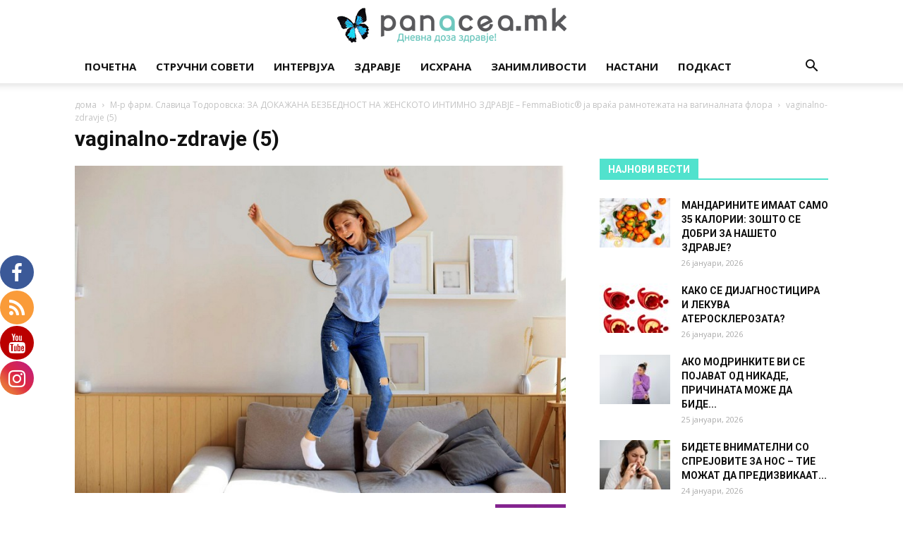

--- FILE ---
content_type: text/html; charset=UTF-8
request_url: https://panacea.mk/m-r-farm-slavitsa-todorovska-za-dokazhana-bezbednost-na-zhenskoto-intimno-zdravje-femmabiotic-ja-vraka-ramnotezhata-na-vaginalnata-flora/vaginalno-zdravje-5/
body_size: 30093
content:
<!doctype html >
<!--[if IE 8]>    <html class="ie8" lang="en"> <![endif]-->
<!--[if IE 9]>    <html class="ie9" lang="en"> <![endif]-->
<!--[if gt IE 8]><!--> <html lang="mk-MK"> <!--<![endif]-->
<head>
    <title>vaginalno-zdravje (5) - Panacea.mk</title>
    <meta charset="UTF-8" />
    <meta name="viewport" content="width=device-width, initial-scale=1.0">
    <link rel="pingback" href="https://panacea.mk/xmlrpc.php" />
    
			<style>
			.fuse_social_icons_links {
			    display: block;
			}
			.facebook-awesome-social::before {
			    content: "\f09a" !important;
			}
			


			.awesome-social-img img {
			    position: absolute;
			    top: 50%;
			    left: 50%;
			    transform: translate(-50%,-50%);
			}

			.awesome-social-img {
			    position: relative;
			}			
			.icon_wrapper .awesome-social {
			    font-family: 'FuseAwesome' !important;
			}
			#icon_wrapper .fuse_social_icons_links .awesome-social {
			    font-family: "FuseAwesome" !important;
			    ext-rendering: auto !important;
			    -webkit-font-smoothing: antialiased !important;
			    -moz-osx-font-smoothing: grayscale !important;
			}
									
			
			#icon_wrapper{
				position: fixed;
				top: 50%;
				left: 0px;
				z-index: 99999;
			}
			
			.awesome-social

			{

            margin-top:2px;

			color: #fff !important;

			text-align: center !important;

			display: block;

			
			line-height: 51px !important;

			width: 48px !important;

			height: 48px !important;

			font-size: 28px !important;

			
				border-radius:50% !important;

				


			}

			
			.fuse_social_icons_links

			{

			outline:0 !important;



			}

			.fuse_social_icons_links:hover{

			text-decoration:none !important;

			}

			
			.fb-awesome-social

			{

			background: #3b5998;
			border-color: #3b5998;
			
			}
			.facebook-awesome-social

			{

			background: #3b5998;
			border-color: #3b5998;
						}
			
			.fuseicon-threads.threads-awesome-social.awesome-social::before {
			    content: "\e900";
			    font-family: 'FuseCustomIcons' !important;
			    			}

			.fuseicon-threads.threads-awesome-social.awesome-social {
			    background: #000;
			}


			.tw-awesome-social

			{

			background:#00aced;
			border-color: #00aced;
			
			}
			.twitter-awesome-social

			{

			background:#000;
			border-color: #000;
			
			}
			.rss-awesome-social

			{

			background:#FA9B39;
			border-color: #FA9B39;
			
			}

			.linkedin-awesome-social

			{

			background:#007bb6;
			border-color: #007bb6;
						}

			.youtube-awesome-social

			{

			background:#bb0000;
			border-color: #bb0000;
						}

			.flickr-awesome-social

			{

			background: #ff0084;
			border-color: #ff0084;
						}

			.pinterest-awesome-social

			{

			background:#cb2027;
			border-color: #cb2027;
						}

			.stumbleupon-awesome-social

			{

			background:#f74425 ;
			border-color: #f74425;
						}

			.google-plus-awesome-social

			{

			background:#f74425 ;
			border-color: #f74425;
						}

			.instagram-awesome-social

			{

			    background: -moz-linear-gradient(45deg, #f09433 0%, #e6683c 25%, #dc2743 50%, #cc2366 75%, #bc1888 100%);
			    background: -webkit-linear-gradient(45deg, #f09433 0%,#e6683c 25%,#dc2743 50%,#cc2366 75%,#bc1888 100%);
			    background: linear-gradient(45deg, #f09433 0%,#e6683c 25%,#dc2743 50%,#cc2366 75%,#bc1888 100%);
			    filter: progid:DXImageTransform.Microsoft.gradient( startColorstr='#f09433', endColorstr='#bc1888',GradientType=1 );
			    border-color: #f09433;
					    

			}

			.tumblr-awesome-social

			{

			background: #32506d ;
			border-color: #32506d;
						}

			.vine-awesome-social

			{

			background: #00bf8f ;
			border-color: #00bf8f;
						}

            .vk-awesome-social {



            background: #45668e ;
            border-color: #45668e;
            
            }

            .soundcloud-awesome-social

                {

            background: #ff3300 ;
            border-color: #ff3300;
            
                }

                .reddit-awesome-social{



            background: #ff4500 ;
            border-color: #ff4500;

                            }

                .stack-awesome-social{



            background: #fe7a15 ;
            border-color: #fe7a15;
            
                }

                .behance-awesome-social{

            background: #1769ff ;
            border-color: #1769ff;
            
                }

                .github-awesome-social{

            background: #999999 ;
            border-color: #999999;
            


                }

                .envelope-awesome-social{

                  background: #ccc ;
 				  border-color: #ccc;                 
 				                  }

/*  Mobile */



@media(max-width:768px){
#icon_wrapper{



	display: none;

}

}







             




			</style>

<style>
#wpadminbar #wp-admin-bar-wccp_free_top_button .ab-icon:before {
	content: "\f160";
	color: #02CA02;
	top: 3px;
}
#wpadminbar #wp-admin-bar-wccp_free_top_button .ab-icon {
	transform: rotate(45deg);
}
</style>
<meta name='robots' content='index, follow, max-image-preview:large, max-snippet:-1, max-video-preview:-1' />
<link rel="icon" type="image/png" href="https://panacea.mk/wp-content/uploads/2018/01/panacea-peprutka-favico.png"><link rel="apple-touch-icon-precomposed" sizes="76x76" href="https://panacea.mk/wp-content/uploads/2018/01/panacea-peprutka-76x76-1.png"/><link rel="apple-touch-icon-precomposed" sizes="120x120" href="https://panacea.mk/wp-content/uploads/2018/01/panacea-peprutka-76x76-1.png"/><link rel="apple-touch-icon-precomposed" sizes="152x152" href="https://panacea.mk/wp-content/uploads/2018/01/panacea-peprutka-152x152-1.png"/><link rel="apple-touch-icon-precomposed" sizes="114x114" href="https://panacea.mk/wp-content/uploads/2018/01/panacea-peprutka-114x114-1-1.png"/><link rel="apple-touch-icon-precomposed" sizes="144x144" href="https://panacea.mk/wp-content/uploads/2018/01/panacea-peprutka-144x144-1.png"/>
	<!-- This site is optimized with the Yoast SEO plugin v26.7 - https://yoast.com/wordpress/plugins/seo/ -->
	<link rel="canonical" href="https://panacea.mk/m-r-farm-slavitsa-todorovska-za-dokazhana-bezbednost-na-zhenskoto-intimno-zdravje-femmabiotic-ja-vraka-ramnotezhata-na-vaginalnata-flora/vaginalno-zdravje-5/" />
	<meta property="og:locale" content="mk_MK" />
	<meta property="og:type" content="article" />
	<meta property="og:title" content="vaginalno-zdravje (5) - Panacea.mk" />
	<meta property="og:url" content="https://panacea.mk/m-r-farm-slavitsa-todorovska-za-dokazhana-bezbednost-na-zhenskoto-intimno-zdravje-femmabiotic-ja-vraka-ramnotezhata-na-vaginalnata-flora/vaginalno-zdravje-5/" />
	<meta property="og:site_name" content="Panacea.mk" />
	<meta property="article:publisher" content="https://www.facebook.com/panacea.mk/" />
	<meta property="og:image" content="https://panacea.mk/m-r-farm-slavitsa-todorovska-za-dokazhana-bezbednost-na-zhenskoto-intimno-zdravje-femmabiotic-ja-vraka-ramnotezhata-na-vaginalnata-flora/vaginalno-zdravje-5" />
	<meta property="og:image:width" content="1" />
	<meta property="og:image:height" content="1" />
	<meta property="og:image:type" content="image/jpeg" />
	<meta name="twitter:card" content="summary_large_image" />
	<script type="application/ld+json" class="yoast-schema-graph">{"@context":"https://schema.org","@graph":[{"@type":"WebPage","@id":"https://panacea.mk/m-r-farm-slavitsa-todorovska-za-dokazhana-bezbednost-na-zhenskoto-intimno-zdravje-femmabiotic-ja-vraka-ramnotezhata-na-vaginalnata-flora/vaginalno-zdravje-5/","url":"https://panacea.mk/m-r-farm-slavitsa-todorovska-za-dokazhana-bezbednost-na-zhenskoto-intimno-zdravje-femmabiotic-ja-vraka-ramnotezhata-na-vaginalnata-flora/vaginalno-zdravje-5/","name":"vaginalno-zdravje (5) - Panacea.mk","isPartOf":{"@id":"https://panacea.mk/#website"},"primaryImageOfPage":{"@id":"https://panacea.mk/m-r-farm-slavitsa-todorovska-za-dokazhana-bezbednost-na-zhenskoto-intimno-zdravje-femmabiotic-ja-vraka-ramnotezhata-na-vaginalnata-flora/vaginalno-zdravje-5/#primaryimage"},"image":{"@id":"https://panacea.mk/m-r-farm-slavitsa-todorovska-za-dokazhana-bezbednost-na-zhenskoto-intimno-zdravje-femmabiotic-ja-vraka-ramnotezhata-na-vaginalnata-flora/vaginalno-zdravje-5/#primaryimage"},"thumbnailUrl":"https://panacea.mk/wp-content/uploads/2024/02/vaginalno-zdravje-5.jpg","datePublished":"2024-02-05T10:46:11+00:00","breadcrumb":{"@id":"https://panacea.mk/m-r-farm-slavitsa-todorovska-za-dokazhana-bezbednost-na-zhenskoto-intimno-zdravje-femmabiotic-ja-vraka-ramnotezhata-na-vaginalnata-flora/vaginalno-zdravje-5/#breadcrumb"},"inLanguage":"mk-MK","potentialAction":[{"@type":"ReadAction","target":["https://panacea.mk/m-r-farm-slavitsa-todorovska-za-dokazhana-bezbednost-na-zhenskoto-intimno-zdravje-femmabiotic-ja-vraka-ramnotezhata-na-vaginalnata-flora/vaginalno-zdravje-5/"]}]},{"@type":"ImageObject","inLanguage":"mk-MK","@id":"https://panacea.mk/m-r-farm-slavitsa-todorovska-za-dokazhana-bezbednost-na-zhenskoto-intimno-zdravje-femmabiotic-ja-vraka-ramnotezhata-na-vaginalnata-flora/vaginalno-zdravje-5/#primaryimage","url":"https://panacea.mk/wp-content/uploads/2024/02/vaginalno-zdravje-5.jpg","contentUrl":"https://panacea.mk/wp-content/uploads/2024/02/vaginalno-zdravje-5.jpg","width":799,"height":533},{"@type":"BreadcrumbList","@id":"https://panacea.mk/m-r-farm-slavitsa-todorovska-za-dokazhana-bezbednost-na-zhenskoto-intimno-zdravje-femmabiotic-ja-vraka-ramnotezhata-na-vaginalnata-flora/vaginalno-zdravje-5/#breadcrumb","itemListElement":[{"@type":"ListItem","position":1,"name":"Home","item":"https://panacea.mk/"},{"@type":"ListItem","position":2,"name":"М-р фарм. Славица Тодоровска: ЗА ДОКАЖАНА БЕЗБЕДНОСТ НА ЖЕНСКОТО ИНТИМНО ЗДРАВЈЕ &#8211; FemmaBiotic® ја враќа рамнотежата на вагиналната флора","item":"https://panacea.mk/m-r-farm-slavitsa-todorovska-za-dokazhana-bezbednost-na-zhenskoto-intimno-zdravje-femmabiotic-ja-vraka-ramnotezhata-na-vaginalnata-flora/"},{"@type":"ListItem","position":3,"name":"vaginalno-zdravje (5)"}]},{"@type":"WebSite","@id":"https://panacea.mk/#website","url":"https://panacea.mk/","name":"Panacea.mk","description":"Дневна доза здравје!","potentialAction":[{"@type":"SearchAction","target":{"@type":"EntryPoint","urlTemplate":"https://panacea.mk/?s={search_term_string}"},"query-input":{"@type":"PropertyValueSpecification","valueRequired":true,"valueName":"search_term_string"}}],"inLanguage":"mk-MK"}]}</script>
	<!-- / Yoast SEO plugin. -->


<link rel='dns-prefetch' href='//stats.wp.com' />
<link rel='dns-prefetch' href='//fonts.googleapis.com' />
<link rel='dns-prefetch' href='//v0.wordpress.com' />
<link rel="alternate" type="application/rss+xml" title="Panacea.mk &raquo; Фид" href="https://panacea.mk/feed/" />
<link rel="alternate" type="application/rss+xml" title="Panacea.mk &raquo; фидови за коментари" href="https://panacea.mk/comments/feed/" />
<link rel="alternate" title="oEmbed (JSON)" type="application/json+oembed" href="https://panacea.mk/wp-json/oembed/1.0/embed?url=https%3A%2F%2Fpanacea.mk%2Fm-r-farm-slavitsa-todorovska-za-dokazhana-bezbednost-na-zhenskoto-intimno-zdravje-femmabiotic-ja-vraka-ramnotezhata-na-vaginalnata-flora%2Fvaginalno-zdravje-5%2F" />
<link rel="alternate" title="oEmbed (XML)" type="text/xml+oembed" href="https://panacea.mk/wp-json/oembed/1.0/embed?url=https%3A%2F%2Fpanacea.mk%2Fm-r-farm-slavitsa-todorovska-za-dokazhana-bezbednost-na-zhenskoto-intimno-zdravje-femmabiotic-ja-vraka-ramnotezhata-na-vaginalnata-flora%2Fvaginalno-zdravje-5%2F&#038;format=xml" />
<!-- panacea.mk is managing ads with Advanced Ads 2.0.16 – https://wpadvancedads.com/ --><script id="panac-ready">
			window.advanced_ads_ready=function(e,a){a=a||"complete";var d=function(e){return"interactive"===a?"loading"!==e:"complete"===e};d(document.readyState)?e():document.addEventListener("readystatechange",(function(a){d(a.target.readyState)&&e()}),{once:"interactive"===a})},window.advanced_ads_ready_queue=window.advanced_ads_ready_queue||[];		</script>
		<style id='wp-img-auto-sizes-contain-inline-css' type='text/css'>
img:is([sizes=auto i],[sizes^="auto," i]){contain-intrinsic-size:3000px 1500px}
/*# sourceURL=wp-img-auto-sizes-contain-inline-css */
</style>
<style id='wp-emoji-styles-inline-css' type='text/css'>

	img.wp-smiley, img.emoji {
		display: inline !important;
		border: none !important;
		box-shadow: none !important;
		height: 1em !important;
		width: 1em !important;
		margin: 0 0.07em !important;
		vertical-align: -0.1em !important;
		background: none !important;
		padding: 0 !important;
	}
/*# sourceURL=wp-emoji-styles-inline-css */
</style>
<style id='wp-block-library-inline-css' type='text/css'>
:root{--wp-block-synced-color:#7a00df;--wp-block-synced-color--rgb:122,0,223;--wp-bound-block-color:var(--wp-block-synced-color);--wp-editor-canvas-background:#ddd;--wp-admin-theme-color:#007cba;--wp-admin-theme-color--rgb:0,124,186;--wp-admin-theme-color-darker-10:#006ba1;--wp-admin-theme-color-darker-10--rgb:0,107,160.5;--wp-admin-theme-color-darker-20:#005a87;--wp-admin-theme-color-darker-20--rgb:0,90,135;--wp-admin-border-width-focus:2px}@media (min-resolution:192dpi){:root{--wp-admin-border-width-focus:1.5px}}.wp-element-button{cursor:pointer}:root .has-very-light-gray-background-color{background-color:#eee}:root .has-very-dark-gray-background-color{background-color:#313131}:root .has-very-light-gray-color{color:#eee}:root .has-very-dark-gray-color{color:#313131}:root .has-vivid-green-cyan-to-vivid-cyan-blue-gradient-background{background:linear-gradient(135deg,#00d084,#0693e3)}:root .has-purple-crush-gradient-background{background:linear-gradient(135deg,#34e2e4,#4721fb 50%,#ab1dfe)}:root .has-hazy-dawn-gradient-background{background:linear-gradient(135deg,#faaca8,#dad0ec)}:root .has-subdued-olive-gradient-background{background:linear-gradient(135deg,#fafae1,#67a671)}:root .has-atomic-cream-gradient-background{background:linear-gradient(135deg,#fdd79a,#004a59)}:root .has-nightshade-gradient-background{background:linear-gradient(135deg,#330968,#31cdcf)}:root .has-midnight-gradient-background{background:linear-gradient(135deg,#020381,#2874fc)}:root{--wp--preset--font-size--normal:16px;--wp--preset--font-size--huge:42px}.has-regular-font-size{font-size:1em}.has-larger-font-size{font-size:2.625em}.has-normal-font-size{font-size:var(--wp--preset--font-size--normal)}.has-huge-font-size{font-size:var(--wp--preset--font-size--huge)}.has-text-align-center{text-align:center}.has-text-align-left{text-align:left}.has-text-align-right{text-align:right}.has-fit-text{white-space:nowrap!important}#end-resizable-editor-section{display:none}.aligncenter{clear:both}.items-justified-left{justify-content:flex-start}.items-justified-center{justify-content:center}.items-justified-right{justify-content:flex-end}.items-justified-space-between{justify-content:space-between}.screen-reader-text{border:0;clip-path:inset(50%);height:1px;margin:-1px;overflow:hidden;padding:0;position:absolute;width:1px;word-wrap:normal!important}.screen-reader-text:focus{background-color:#ddd;clip-path:none;color:#444;display:block;font-size:1em;height:auto;left:5px;line-height:normal;padding:15px 23px 14px;text-decoration:none;top:5px;width:auto;z-index:100000}html :where(.has-border-color){border-style:solid}html :where([style*=border-top-color]){border-top-style:solid}html :where([style*=border-right-color]){border-right-style:solid}html :where([style*=border-bottom-color]){border-bottom-style:solid}html :where([style*=border-left-color]){border-left-style:solid}html :where([style*=border-width]){border-style:solid}html :where([style*=border-top-width]){border-top-style:solid}html :where([style*=border-right-width]){border-right-style:solid}html :where([style*=border-bottom-width]){border-bottom-style:solid}html :where([style*=border-left-width]){border-left-style:solid}html :where(img[class*=wp-image-]){height:auto;max-width:100%}:where(figure){margin:0 0 1em}html :where(.is-position-sticky){--wp-admin--admin-bar--position-offset:var(--wp-admin--admin-bar--height,0px)}@media screen and (max-width:600px){html :where(.is-position-sticky){--wp-admin--admin-bar--position-offset:0px}}

/*# sourceURL=wp-block-library-inline-css */
</style><style id='global-styles-inline-css' type='text/css'>
:root{--wp--preset--aspect-ratio--square: 1;--wp--preset--aspect-ratio--4-3: 4/3;--wp--preset--aspect-ratio--3-4: 3/4;--wp--preset--aspect-ratio--3-2: 3/2;--wp--preset--aspect-ratio--2-3: 2/3;--wp--preset--aspect-ratio--16-9: 16/9;--wp--preset--aspect-ratio--9-16: 9/16;--wp--preset--color--black: #000000;--wp--preset--color--cyan-bluish-gray: #abb8c3;--wp--preset--color--white: #ffffff;--wp--preset--color--pale-pink: #f78da7;--wp--preset--color--vivid-red: #cf2e2e;--wp--preset--color--luminous-vivid-orange: #ff6900;--wp--preset--color--luminous-vivid-amber: #fcb900;--wp--preset--color--light-green-cyan: #7bdcb5;--wp--preset--color--vivid-green-cyan: #00d084;--wp--preset--color--pale-cyan-blue: #8ed1fc;--wp--preset--color--vivid-cyan-blue: #0693e3;--wp--preset--color--vivid-purple: #9b51e0;--wp--preset--gradient--vivid-cyan-blue-to-vivid-purple: linear-gradient(135deg,rgb(6,147,227) 0%,rgb(155,81,224) 100%);--wp--preset--gradient--light-green-cyan-to-vivid-green-cyan: linear-gradient(135deg,rgb(122,220,180) 0%,rgb(0,208,130) 100%);--wp--preset--gradient--luminous-vivid-amber-to-luminous-vivid-orange: linear-gradient(135deg,rgb(252,185,0) 0%,rgb(255,105,0) 100%);--wp--preset--gradient--luminous-vivid-orange-to-vivid-red: linear-gradient(135deg,rgb(255,105,0) 0%,rgb(207,46,46) 100%);--wp--preset--gradient--very-light-gray-to-cyan-bluish-gray: linear-gradient(135deg,rgb(238,238,238) 0%,rgb(169,184,195) 100%);--wp--preset--gradient--cool-to-warm-spectrum: linear-gradient(135deg,rgb(74,234,220) 0%,rgb(151,120,209) 20%,rgb(207,42,186) 40%,rgb(238,44,130) 60%,rgb(251,105,98) 80%,rgb(254,248,76) 100%);--wp--preset--gradient--blush-light-purple: linear-gradient(135deg,rgb(255,206,236) 0%,rgb(152,150,240) 100%);--wp--preset--gradient--blush-bordeaux: linear-gradient(135deg,rgb(254,205,165) 0%,rgb(254,45,45) 50%,rgb(107,0,62) 100%);--wp--preset--gradient--luminous-dusk: linear-gradient(135deg,rgb(255,203,112) 0%,rgb(199,81,192) 50%,rgb(65,88,208) 100%);--wp--preset--gradient--pale-ocean: linear-gradient(135deg,rgb(255,245,203) 0%,rgb(182,227,212) 50%,rgb(51,167,181) 100%);--wp--preset--gradient--electric-grass: linear-gradient(135deg,rgb(202,248,128) 0%,rgb(113,206,126) 100%);--wp--preset--gradient--midnight: linear-gradient(135deg,rgb(2,3,129) 0%,rgb(40,116,252) 100%);--wp--preset--font-size--small: 13px;--wp--preset--font-size--medium: 20px;--wp--preset--font-size--large: 36px;--wp--preset--font-size--x-large: 42px;--wp--preset--spacing--20: 0.44rem;--wp--preset--spacing--30: 0.67rem;--wp--preset--spacing--40: 1rem;--wp--preset--spacing--50: 1.5rem;--wp--preset--spacing--60: 2.25rem;--wp--preset--spacing--70: 3.38rem;--wp--preset--spacing--80: 5.06rem;--wp--preset--shadow--natural: 6px 6px 9px rgba(0, 0, 0, 0.2);--wp--preset--shadow--deep: 12px 12px 50px rgba(0, 0, 0, 0.4);--wp--preset--shadow--sharp: 6px 6px 0px rgba(0, 0, 0, 0.2);--wp--preset--shadow--outlined: 6px 6px 0px -3px rgb(255, 255, 255), 6px 6px rgb(0, 0, 0);--wp--preset--shadow--crisp: 6px 6px 0px rgb(0, 0, 0);}:where(.is-layout-flex){gap: 0.5em;}:where(.is-layout-grid){gap: 0.5em;}body .is-layout-flex{display: flex;}.is-layout-flex{flex-wrap: wrap;align-items: center;}.is-layout-flex > :is(*, div){margin: 0;}body .is-layout-grid{display: grid;}.is-layout-grid > :is(*, div){margin: 0;}:where(.wp-block-columns.is-layout-flex){gap: 2em;}:where(.wp-block-columns.is-layout-grid){gap: 2em;}:where(.wp-block-post-template.is-layout-flex){gap: 1.25em;}:where(.wp-block-post-template.is-layout-grid){gap: 1.25em;}.has-black-color{color: var(--wp--preset--color--black) !important;}.has-cyan-bluish-gray-color{color: var(--wp--preset--color--cyan-bluish-gray) !important;}.has-white-color{color: var(--wp--preset--color--white) !important;}.has-pale-pink-color{color: var(--wp--preset--color--pale-pink) !important;}.has-vivid-red-color{color: var(--wp--preset--color--vivid-red) !important;}.has-luminous-vivid-orange-color{color: var(--wp--preset--color--luminous-vivid-orange) !important;}.has-luminous-vivid-amber-color{color: var(--wp--preset--color--luminous-vivid-amber) !important;}.has-light-green-cyan-color{color: var(--wp--preset--color--light-green-cyan) !important;}.has-vivid-green-cyan-color{color: var(--wp--preset--color--vivid-green-cyan) !important;}.has-pale-cyan-blue-color{color: var(--wp--preset--color--pale-cyan-blue) !important;}.has-vivid-cyan-blue-color{color: var(--wp--preset--color--vivid-cyan-blue) !important;}.has-vivid-purple-color{color: var(--wp--preset--color--vivid-purple) !important;}.has-black-background-color{background-color: var(--wp--preset--color--black) !important;}.has-cyan-bluish-gray-background-color{background-color: var(--wp--preset--color--cyan-bluish-gray) !important;}.has-white-background-color{background-color: var(--wp--preset--color--white) !important;}.has-pale-pink-background-color{background-color: var(--wp--preset--color--pale-pink) !important;}.has-vivid-red-background-color{background-color: var(--wp--preset--color--vivid-red) !important;}.has-luminous-vivid-orange-background-color{background-color: var(--wp--preset--color--luminous-vivid-orange) !important;}.has-luminous-vivid-amber-background-color{background-color: var(--wp--preset--color--luminous-vivid-amber) !important;}.has-light-green-cyan-background-color{background-color: var(--wp--preset--color--light-green-cyan) !important;}.has-vivid-green-cyan-background-color{background-color: var(--wp--preset--color--vivid-green-cyan) !important;}.has-pale-cyan-blue-background-color{background-color: var(--wp--preset--color--pale-cyan-blue) !important;}.has-vivid-cyan-blue-background-color{background-color: var(--wp--preset--color--vivid-cyan-blue) !important;}.has-vivid-purple-background-color{background-color: var(--wp--preset--color--vivid-purple) !important;}.has-black-border-color{border-color: var(--wp--preset--color--black) !important;}.has-cyan-bluish-gray-border-color{border-color: var(--wp--preset--color--cyan-bluish-gray) !important;}.has-white-border-color{border-color: var(--wp--preset--color--white) !important;}.has-pale-pink-border-color{border-color: var(--wp--preset--color--pale-pink) !important;}.has-vivid-red-border-color{border-color: var(--wp--preset--color--vivid-red) !important;}.has-luminous-vivid-orange-border-color{border-color: var(--wp--preset--color--luminous-vivid-orange) !important;}.has-luminous-vivid-amber-border-color{border-color: var(--wp--preset--color--luminous-vivid-amber) !important;}.has-light-green-cyan-border-color{border-color: var(--wp--preset--color--light-green-cyan) !important;}.has-vivid-green-cyan-border-color{border-color: var(--wp--preset--color--vivid-green-cyan) !important;}.has-pale-cyan-blue-border-color{border-color: var(--wp--preset--color--pale-cyan-blue) !important;}.has-vivid-cyan-blue-border-color{border-color: var(--wp--preset--color--vivid-cyan-blue) !important;}.has-vivid-purple-border-color{border-color: var(--wp--preset--color--vivid-purple) !important;}.has-vivid-cyan-blue-to-vivid-purple-gradient-background{background: var(--wp--preset--gradient--vivid-cyan-blue-to-vivid-purple) !important;}.has-light-green-cyan-to-vivid-green-cyan-gradient-background{background: var(--wp--preset--gradient--light-green-cyan-to-vivid-green-cyan) !important;}.has-luminous-vivid-amber-to-luminous-vivid-orange-gradient-background{background: var(--wp--preset--gradient--luminous-vivid-amber-to-luminous-vivid-orange) !important;}.has-luminous-vivid-orange-to-vivid-red-gradient-background{background: var(--wp--preset--gradient--luminous-vivid-orange-to-vivid-red) !important;}.has-very-light-gray-to-cyan-bluish-gray-gradient-background{background: var(--wp--preset--gradient--very-light-gray-to-cyan-bluish-gray) !important;}.has-cool-to-warm-spectrum-gradient-background{background: var(--wp--preset--gradient--cool-to-warm-spectrum) !important;}.has-blush-light-purple-gradient-background{background: var(--wp--preset--gradient--blush-light-purple) !important;}.has-blush-bordeaux-gradient-background{background: var(--wp--preset--gradient--blush-bordeaux) !important;}.has-luminous-dusk-gradient-background{background: var(--wp--preset--gradient--luminous-dusk) !important;}.has-pale-ocean-gradient-background{background: var(--wp--preset--gradient--pale-ocean) !important;}.has-electric-grass-gradient-background{background: var(--wp--preset--gradient--electric-grass) !important;}.has-midnight-gradient-background{background: var(--wp--preset--gradient--midnight) !important;}.has-small-font-size{font-size: var(--wp--preset--font-size--small) !important;}.has-medium-font-size{font-size: var(--wp--preset--font-size--medium) !important;}.has-large-font-size{font-size: var(--wp--preset--font-size--large) !important;}.has-x-large-font-size{font-size: var(--wp--preset--font-size--x-large) !important;}
/*# sourceURL=global-styles-inline-css */
</style>

<style id='classic-theme-styles-inline-css' type='text/css'>
/*! This file is auto-generated */
.wp-block-button__link{color:#fff;background-color:#32373c;border-radius:9999px;box-shadow:none;text-decoration:none;padding:calc(.667em + 2px) calc(1.333em + 2px);font-size:1.125em}.wp-block-file__button{background:#32373c;color:#fff;text-decoration:none}
/*# sourceURL=/wp-includes/css/classic-themes.min.css */
</style>
<link rel="stylesheet" href="https://panacea.mk/wp-content/cache/minify/b2cc6.css" media="all" />








<link rel='stylesheet' id='google-fonts-style-css' href='https://fonts.googleapis.com/css?family=Open+Sans%3A300italic%2C400%2C400italic%2C600%2C600italic%2C700%7CRoboto%3A300%2C400%2C400italic%2C500%2C500italic%2C700%2C900&#038;ver=9.2' type='text/css' media='all' />
<link rel="stylesheet" href="https://panacea.mk/wp-content/cache/minify/34821.css" media="all" />



<script type="text/javascript" src="https://panacea.mk/wp-includes/js/jquery/jquery.min.js" id="jquery-core-js"></script>
<script type="text/javascript" src="https://panacea.mk/wp-includes/js/jquery/jquery-migrate.min.js" id="jquery-migrate-js"></script>
<script type="text/javascript" id="fuse-social-script-js-extra">
/* <![CDATA[ */
var fuse_social = {"ajax_url":"https://panacea.mk/wp-admin/admin-ajax.php"};
//# sourceURL=fuse-social-script-js-extra
/* ]]> */
</script>
<script type="text/javascript" src="https://panacea.mk/wp-content/plugins/fuse-social-floating-sidebar/inc/js/fuse_script.js" id="fuse-social-script-js"></script>
<script type="text/javascript" id="advanced-ads-advanced-js-js-extra">
/* <![CDATA[ */
var advads_options = {"blog_id":"1","privacy":{"enabled":false,"state":"not_needed"}};
//# sourceURL=advanced-ads-advanced-js-js-extra
/* ]]> */
</script>
<script type="text/javascript" src="https://panacea.mk/wp-content/plugins/advanced-ads/public/assets/js/advanced.min.js" id="advanced-ads-advanced-js-js"></script>
<script type="text/javascript" src="https://panacea.mk/wp-content/plugins/spider-event-calendar/elements/calendar.js" id="Calendar-js"></script>
<script type="text/javascript" src="https://panacea.mk/wp-content/plugins/spider-event-calendar/elements/calendar-setup.js" id="calendar-setup-js"></script>
<script type="text/javascript" src="https://panacea.mk/wp-content/plugins/spider-event-calendar/elements/calendar_function.js" id="calendar_function-js"></script>
<script></script><link rel="https://api.w.org/" href="https://panacea.mk/wp-json/" /><link rel="alternate" title="JSON" type="application/json" href="https://panacea.mk/wp-json/wp/v2/media/65136" /><link rel="EditURI" type="application/rsd+xml" title="RSD" href="https://panacea.mk/xmlrpc.php?rsd" />
<meta name="generator" content="WordPress 6.9" />
<link rel='shortlink' href='https://wp.me/a8EiHX-gWA' />
<script type="text/javascript">var ajaxurl = 'https://panacea.mk/wp-admin/admin-ajax.php';</script><meta name="generator" content="Redux 4.4.0" />  <script>
    var xx_cal_xx = '&';
  </script>
  <script id="wpcp_disable_selection" type="text/javascript">
var image_save_msg='You are not allowed to save images!';
	var no_menu_msg='Context Menu disabled!';
	var smessage = "Содржината е заштитена!";

function disableEnterKey(e)
{
	var elemtype = e.target.tagName;
	
	elemtype = elemtype.toUpperCase();
	
	if (elemtype == "TEXT" || elemtype == "TEXTAREA" || elemtype == "INPUT" || elemtype == "PASSWORD" || elemtype == "SELECT" || elemtype == "OPTION" || elemtype == "EMBED")
	{
		elemtype = 'TEXT';
	}
	
	if (e.ctrlKey){
     var key;
     if(window.event)
          key = window.event.keyCode;     //IE
     else
          key = e.which;     //firefox (97)
    //if (key != 17) alert(key);
     if (elemtype!= 'TEXT' && (key == 97 || key == 65 || key == 67 || key == 99 || key == 88 || key == 120 || key == 26 || key == 85  || key == 86 || key == 83 || key == 43 || key == 73))
     {
		if(wccp_free_iscontenteditable(e)) return true;
		show_wpcp_message('You are not allowed to copy content or view source');
		return false;
     }else
     	return true;
     }
}


/*For contenteditable tags*/
function wccp_free_iscontenteditable(e)
{
	var e = e || window.event; // also there is no e.target property in IE. instead IE uses window.event.srcElement
  	
	var target = e.target || e.srcElement;

	var elemtype = e.target.nodeName;
	
	elemtype = elemtype.toUpperCase();
	
	var iscontenteditable = "false";
		
	if(typeof target.getAttribute!="undefined" ) iscontenteditable = target.getAttribute("contenteditable"); // Return true or false as string
	
	var iscontenteditable2 = false;
	
	if(typeof target.isContentEditable!="undefined" ) iscontenteditable2 = target.isContentEditable; // Return true or false as boolean

	if(target.parentElement.isContentEditable) iscontenteditable2 = true;
	
	if (iscontenteditable == "true" || iscontenteditable2 == true)
	{
		if(typeof target.style!="undefined" ) target.style.cursor = "text";
		
		return true;
	}
}

////////////////////////////////////
function disable_copy(e)
{	
	var e = e || window.event; // also there is no e.target property in IE. instead IE uses window.event.srcElement
	
	var elemtype = e.target.tagName;
	
	elemtype = elemtype.toUpperCase();
	
	if (elemtype == "TEXT" || elemtype == "TEXTAREA" || elemtype == "INPUT" || elemtype == "PASSWORD" || elemtype == "SELECT" || elemtype == "OPTION" || elemtype == "EMBED")
	{
		elemtype = 'TEXT';
	}
	
	if(wccp_free_iscontenteditable(e)) return true;
	
	var isSafari = /Safari/.test(navigator.userAgent) && /Apple Computer/.test(navigator.vendor);
	
	var checker_IMG = '';
	if (elemtype == "IMG" && checker_IMG == 'checked' && e.detail >= 2) {show_wpcp_message(alertMsg_IMG);return false;}
	if (elemtype != "TEXT")
	{
		if (smessage !== "" && e.detail == 2)
			show_wpcp_message(smessage);
		
		if (isSafari)
			return true;
		else
			return false;
	}	
}

//////////////////////////////////////////
function disable_copy_ie()
{
	var e = e || window.event;
	var elemtype = window.event.srcElement.nodeName;
	elemtype = elemtype.toUpperCase();
	if(wccp_free_iscontenteditable(e)) return true;
	if (elemtype == "IMG") {show_wpcp_message(alertMsg_IMG);return false;}
	if (elemtype != "TEXT" && elemtype != "TEXTAREA" && elemtype != "INPUT" && elemtype != "PASSWORD" && elemtype != "SELECT" && elemtype != "OPTION" && elemtype != "EMBED")
	{
		return false;
	}
}	
function reEnable()
{
	return true;
}
document.onkeydown = disableEnterKey;
document.onselectstart = disable_copy_ie;
if(navigator.userAgent.indexOf('MSIE')==-1)
{
	document.onmousedown = disable_copy;
	document.onclick = reEnable;
}
function disableSelection(target)
{
    //For IE This code will work
    if (typeof target.onselectstart!="undefined")
    target.onselectstart = disable_copy_ie;
    
    //For Firefox This code will work
    else if (typeof target.style.MozUserSelect!="undefined")
    {target.style.MozUserSelect="none";}
    
    //All other  (ie: Opera) This code will work
    else
    target.onmousedown=function(){return false}
    target.style.cursor = "default";
}
//Calling the JS function directly just after body load
window.onload = function(){disableSelection(document.body);};

//////////////////special for safari Start////////////////
var onlongtouch;
var timer;
var touchduration = 1000; //length of time we want the user to touch before we do something

var elemtype = "";
function touchstart(e) {
	var e = e || window.event;
  // also there is no e.target property in IE.
  // instead IE uses window.event.srcElement
  	var target = e.target || e.srcElement;
	
	elemtype = window.event.srcElement.nodeName;
	
	elemtype = elemtype.toUpperCase();
	
	if(!wccp_pro_is_passive()) e.preventDefault();
	if (!timer) {
		timer = setTimeout(onlongtouch, touchduration);
	}
}

function touchend() {
    //stops short touches from firing the event
    if (timer) {
        clearTimeout(timer);
        timer = null;
    }
	onlongtouch();
}

onlongtouch = function(e) { //this will clear the current selection if anything selected
	
	if (elemtype != "TEXT" && elemtype != "TEXTAREA" && elemtype != "INPUT" && elemtype != "PASSWORD" && elemtype != "SELECT" && elemtype != "EMBED" && elemtype != "OPTION")	
	{
		if (window.getSelection) {
			if (window.getSelection().empty) {  // Chrome
			window.getSelection().empty();
			} else if (window.getSelection().removeAllRanges) {  // Firefox
			window.getSelection().removeAllRanges();
			}
		} else if (document.selection) {  // IE?
			document.selection.empty();
		}
		return false;
	}
};

document.addEventListener("DOMContentLoaded", function(event) { 
    window.addEventListener("touchstart", touchstart, false);
    window.addEventListener("touchend", touchend, false);
});

function wccp_pro_is_passive() {

  var cold = false,
  hike = function() {};

  try {
	  const object1 = {};
  var aid = Object.defineProperty(object1, 'passive', {
  get() {cold = true}
  });
  window.addEventListener('test', hike, aid);
  window.removeEventListener('test', hike, aid);
  } catch (e) {}

  return cold;
}
/*special for safari End*/
</script>
<script id="wpcp_disable_Right_Click" type="text/javascript">
document.ondragstart = function() { return false;}
	function nocontext(e) {
	   return false;
	}
	document.oncontextmenu = nocontext;
</script>
<style>
.unselectable
{
-moz-user-select:none;
-webkit-user-select:none;
cursor: default;
}
html
{
-webkit-touch-callout: none;
-webkit-user-select: none;
-khtml-user-select: none;
-moz-user-select: none;
-ms-user-select: none;
user-select: none;
-webkit-tap-highlight-color: rgba(0,0,0,0);
}
</style>
<script id="wpcp_css_disable_selection" type="text/javascript">
var e = document.getElementsByTagName('body')[0];
if(e)
{
	e.setAttribute('unselectable',"on");
}
</script>
	<style>img#wpstats{display:none}</style>
		<!-- Facebook Pixel Code -->
<script>
  !function(f,b,e,v,n,t,s)
  {if(f.fbq)return;n=f.fbq=function(){n.callMethod?
  n.callMethod.apply(n,arguments):n.queue.push(arguments)};
  if(!f._fbq)f._fbq=n;n.push=n;n.loaded=!0;n.version='2.0';
  n.queue=[];t=b.createElement(e);t.async=!0;
  t.src=v;s=b.getElementsByTagName(e)[0];
  s.parentNode.insertBefore(t,s)}(window, document,'script',
  'https://connect.facebook.net/en_US/fbevents.js');
  fbq('init', '373461103193302');
  fbq('track', 'PageView');
</script>
<noscript><img height="1" width="1" style="display:none"
  src="https://www.facebook.com/tr?id=373461103193302&ev=PageView&noscript=1"
/></noscript>
<!-- End Facebook Pixel Code -->
<script>
  fbq('track', 'ViewContent');
</script>

<!-- Global site tag (gtag.js) - Google Analytics -->
<script async src="https://www.googletagmanager.com/gtag/js?id=G-KK87MK2424"></script>
<script>
  window.dataLayer = window.dataLayer || [];
  function gtag(){dataLayer.push(arguments);}
  gtag('js', new Date());

  gtag('config', 'G-KK87MK2424');
</script><!--[if lt IE 9]><script src="https://cdnjs.cloudflare.com/ajax/libs/html5shiv/3.7.3/html5shiv.js"></script><![endif]-->
    		<script type="text/javascript">
			var advadsCfpQueue = [];
			var advadsCfpAd = function( adID ) {
				if ( 'undefined' === typeof advadsProCfp ) {
					advadsCfpQueue.push( adID )
				} else {
					advadsProCfp.addElement( adID )
				}
			}
		</script>
		<meta name="generator" content="Powered by WPBakery Page Builder - drag and drop page builder for WordPress."/>
		<script type="text/javascript">
			if ( typeof advadsGATracking === 'undefined' ) {
				window.advadsGATracking = {
					delayedAds: {},
					deferedAds: {}
				};
			}
		</script>
		
<!-- JS generated by theme -->

<script>
    
    

	    var tdBlocksArray = []; //here we store all the items for the current page

	    //td_block class - each ajax block uses a object of this class for requests
	    function tdBlock() {
		    this.id = '';
		    this.block_type = 1; //block type id (1-234 etc)
		    this.atts = '';
		    this.td_column_number = '';
		    this.td_current_page = 1; //
		    this.post_count = 0; //from wp
		    this.found_posts = 0; //from wp
		    this.max_num_pages = 0; //from wp
		    this.td_filter_value = ''; //current live filter value
		    this.is_ajax_running = false;
		    this.td_user_action = ''; // load more or infinite loader (used by the animation)
		    this.header_color = '';
		    this.ajax_pagination_infinite_stop = ''; //show load more at page x
	    }


        // td_js_generator - mini detector
        (function(){
            var htmlTag = document.getElementsByTagName("html")[0];

	        if ( navigator.userAgent.indexOf("MSIE 10.0") > -1 ) {
                htmlTag.className += ' ie10';
            }

            if ( !!navigator.userAgent.match(/Trident.*rv\:11\./) ) {
                htmlTag.className += ' ie11';
            }

	        if ( navigator.userAgent.indexOf("Edge") > -1 ) {
                htmlTag.className += ' ieEdge';
            }

            if ( /(iPad|iPhone|iPod)/g.test(navigator.userAgent) ) {
                htmlTag.className += ' td-md-is-ios';
            }

            var user_agent = navigator.userAgent.toLowerCase();
            if ( user_agent.indexOf("android") > -1 ) {
                htmlTag.className += ' td-md-is-android';
            }

            if ( -1 !== navigator.userAgent.indexOf('Mac OS X')  ) {
                htmlTag.className += ' td-md-is-os-x';
            }

            if ( /chrom(e|ium)/.test(navigator.userAgent.toLowerCase()) ) {
               htmlTag.className += ' td-md-is-chrome';
            }

            if ( -1 !== navigator.userAgent.indexOf('Firefox') ) {
                htmlTag.className += ' td-md-is-firefox';
            }

            if ( -1 !== navigator.userAgent.indexOf('Safari') && -1 === navigator.userAgent.indexOf('Chrome') ) {
                htmlTag.className += ' td-md-is-safari';
            }

            if( -1 !== navigator.userAgent.indexOf('IEMobile') ){
                htmlTag.className += ' td-md-is-iemobile';
            }

        })();




        var tdLocalCache = {};

        ( function () {
            "use strict";

            tdLocalCache = {
                data: {},
                remove: function (resource_id) {
                    delete tdLocalCache.data[resource_id];
                },
                exist: function (resource_id) {
                    return tdLocalCache.data.hasOwnProperty(resource_id) && tdLocalCache.data[resource_id] !== null;
                },
                get: function (resource_id) {
                    return tdLocalCache.data[resource_id];
                },
                set: function (resource_id, cachedData) {
                    tdLocalCache.remove(resource_id);
                    tdLocalCache.data[resource_id] = cachedData;
                }
            };
        })();

    
    
var td_viewport_interval_list=[{"limitBottom":767,"sidebarWidth":228},{"limitBottom":1018,"sidebarWidth":300},{"limitBottom":1140,"sidebarWidth":324}];
var tds_general_modal_image="yes";
var td_ajax_url="https:\/\/panacea.mk\/wp-admin\/admin-ajax.php?td_theme_name=Newspaper&v=9.2";
var td_get_template_directory_uri="https:\/\/panacea.mk\/wp-content\/themes\/Newspaper";
var tds_snap_menu="";
var tds_logo_on_sticky="";
var tds_header_style="9";
var td_please_wait="\u0412\u0435 \u043c\u043e\u043b\u0438\u043c\u0435 \u043f\u043e\u0447\u0435\u043a\u0430\u0458\u0442\u0435 ...";
var td_email_user_pass_incorrect="\u043a\u043e\u0440\u0438\u0441\u043d\u0438\u043a \u0438\u043b\u0438 \u043b\u043e\u0437\u0438\u043d\u043a\u0430 \u043d\u0435\u0442\u043e\u0447\u043d\u0438!";
var td_email_user_incorrect="\u0435-\u043f\u043e\u0448\u0442\u0430 \u0438\u043b\u0438 \u043a\u043e\u0440\u0438\u0441\u043d\u0438\u0447\u043a\u043e \u0438\u043c\u0435 \u043d\u0435\u0442\u043e\u0447\u043d\u0438!";
var td_email_incorrect="E-mail \u043d\u0435\u0442\u043e\u0447\u043d\u0438!";
var tds_more_articles_on_post_enable="";
var tds_more_articles_on_post_time_to_wait="";
var tds_more_articles_on_post_pages_distance_from_top=0;
var tds_theme_color_site_wide="#51e2cd";
var tds_smart_sidebar="enabled";
var tdThemeName="Newspaper";
var td_magnific_popup_translation_tPrev="\u043f\u0440\u0435\u0442\u0445\u043e\u0434\u043d\u043e (\u043b\u0435\u0432\u043e \u0441\u0442\u0440\u0435\u043b\u043a\u0430)";
var td_magnific_popup_translation_tNext="\u0441\u043b\u0435\u0434\u043d\u043e (\u0434\u0435\u0441\u043d\u0430 \u0441\u0442\u0440\u0435\u043b\u043a\u0430)";
var td_magnific_popup_translation_tCounter="%curr% \u043d\u0430 %total%";
var td_magnific_popup_translation_ajax_tError="\u0441\u043e\u0434\u0440\u0436\u0438\u043d\u0430\u0442\u0430 \u043e\u0434 %url% \u043d\u0435 \u043c\u043e\u0436\u0435\u0448\u0435 \u0434\u0430 \u0441\u0435 \u0432\u0447\u0438\u0442\u0430.";
var td_magnific_popup_translation_image_tError="\u0441\u043b\u0438\u043a\u0430\u0442\u0430 #%curr% \u043d\u0435 \u043c\u043e\u0436\u0435\u0448\u0435 \u0434\u0430 \u0441\u0435 \u0432\u0447\u0438\u0442\u0430.";
var tdDateNamesI18n={"month_names":["\u0458\u0430\u043d\u0443\u0430\u0440\u0438","\u0444\u0435\u0432\u0440\u0443\u0430\u0440\u0438","\u043c\u0430\u0440\u0442","\u0430\u043f\u0440\u0438\u043b","\u043c\u0430\u0458","\u0458\u0443\u043d\u0438","\u0458\u0443\u043b\u0438","\u0430\u0432\u0433\u0443\u0441\u0442","\u0441\u0435\u043f\u0442\u0435\u043c\u0432\u0440\u0438","\u043e\u043a\u0442\u043e\u043c\u0432\u0440\u0438","\u043d\u043e\u0435\u043c\u0432\u0440\u0438","\u0434\u0435\u043a\u0435\u043c\u0432\u0440\u0438"],"month_names_short":["\u0408\u0430\u043d","\u0424\u0435\u0432","\u041c\u0430\u0440","\u0410\u043f\u0440","\u041c\u0430\u0458","\u0408\u0443\u043d","\u0408\u0443\u043b","\u0410\u0432\u0433","\u0421\u0435\u043f","\u041e\u043a\u0442","\u041d\u043e\u0435","\u0414\u0435\u043a"],"day_names":["\u043d\u0435\u0434\u0435\u043b\u0430","\u043f\u043e\u043d\u0435\u0434\u0435\u043b\u043d\u0438\u043a","\u0432\u0442\u043e\u0440\u043d\u0438\u043a","\u0441\u0440\u0435\u0434\u0430","\u0447\u0435\u0442\u0432\u0440\u0442\u043e\u043a","\u043f\u0435\u0442\u043e\u043a","\u0441\u0430\u0431\u043e\u0442\u0430"],"day_names_short":["\u043d\u0435\u0434","\u043f\u043e\u043d","\u0432\u0442\u043e","\u0441\u0440\u0435","\u0447\u0435\u0442","\u043f\u0435\u0442","\u0441\u0430\u0431"]};
var td_ad_background_click_link="";
var td_ad_background_click_target="";
</script>

<!-- Global site tag (gtag.js) - Google Analytics -->
<script async src="https://www.googletagmanager.com/gtag/js?id=UA-110580637-1"></script>
<script>
  window.dataLayer = window.dataLayer || [];
  function gtag(){dataLayer.push(arguments);}
  gtag('js', new Date());

  gtag('config', 'UA-110580637-1');
</script>

<script type="application/ld+json">
    {
        "@context": "http://schema.org",
        "@type": "BreadcrumbList",
        "itemListElement": [
            {
                "@type": "ListItem",
                "position": 1,
                "item": {
                    "@type": "WebSite",
                    "@id": "https://panacea.mk/",
                    "name": "дома"
                }
            },
            {
                "@type": "ListItem",
                "position": 2,
                    "item": {
                    "@type": "WebPage",
                    "@id": "https://panacea.mk/m-r-farm-slavitsa-todorovska-za-dokazhana-bezbednost-na-zhenskoto-intimno-zdravje-femmabiotic-ja-vraka-ramnotezhata-na-vaginalnata-flora/",
                    "name": "М-р фарм. Славица Тодоровска: ЗА ДОКАЖАНА БЕЗБЕДНОСТ НА ЖЕНСКОТО ИНТИМНО ЗДРАВЈЕ &#8211; FemmaBiotic® ја враќа рамнотежата на вагиналната флора"
                }
            }
            ,{
                "@type": "ListItem",
                "position": 3,
                    "item": {
                    "@type": "WebPage",
                    "@id": "",
                    "name": "vaginalno-zdravje (5)"                                
                }
            }    
        ]
    }
</script>
<noscript><style> .wpb_animate_when_almost_visible { opacity: 1; }</style></noscript><link rel="stylesheet" href="https://panacea.mk/wp-content/cache/minify/2e021.css" media="all" />


</head>

<body class="attachment wp-singular attachment-template-default single single-attachment postid-65136 attachmentid-65136 attachment-jpeg wp-theme-Newspaper unselectable vaginalno-zdravje-5 global-block-template-1 td-health white-menu wpb-js-composer js-comp-ver-7.6 vc_responsive aa-prefix-panac- td-full-layout" itemscope="itemscope" itemtype="https://schema.org/WebPage">

        <div class="td-scroll-up"><i class="td-icon-menu-up"></i></div>
    
    <div class="td-menu-background"></div>
<div id="td-mobile-nav">
    <div class="td-mobile-container">
        <!-- mobile menu top section -->
        <div class="td-menu-socials-wrap">
            <!-- socials -->
            <div class="td-menu-socials">
                
        <span class="td-social-icon-wrap">
            <a target="_blank" href="https://www.facebook.com/panacea.mk/" title="Facebook">
                <i class="td-icon-font td-icon-facebook"></i>
            </a>
        </span>
        <span class="td-social-icon-wrap">
            <a target="_blank" href="https://www.instagram.com/panacea.mk/" title="Instagram">
                <i class="td-icon-font td-icon-instagram"></i>
            </a>
        </span>
        <span class="td-social-icon-wrap">
            <a target="_blank" href="https://panacea.mk/feed/" title="RSS">
                <i class="td-icon-font td-icon-rss"></i>
            </a>
        </span>
        <span class="td-social-icon-wrap">
            <a target="_blank" href="https://www.youtube.com/@panaceamk" title="Youtube">
                <i class="td-icon-font td-icon-youtube"></i>
            </a>
        </span>            </div>
            <!-- close button -->
            <div class="td-mobile-close">
                <a href="#"><i class="td-icon-close-mobile"></i></a>
            </div>
        </div>

        <!-- login section -->
        
        <!-- menu section -->
        <div class="td-mobile-content">
            <div class="menu-td-demo-header-menu-container"><ul id="menu-td-demo-header-menu" class="td-mobile-main-menu"><li id="menu-item-25" class="menu-item menu-item-type-post_type menu-item-object-page menu-item-home menu-item-first menu-item-25"><a href="https://panacea.mk/">Почетна</a></li>
<li id="menu-item-573" class="menu-item menu-item-type-taxonomy menu-item-object-category menu-item-573"><a href="https://panacea.mk/strucni-soveti/">Стручни совети</a></li>
<li id="menu-item-16549" class="menu-item menu-item-type-taxonomy menu-item-object-category menu-item-16549"><a href="https://panacea.mk/intervjua/">Интервјуа</a></li>
<li id="menu-item-571" class="menu-item menu-item-type-taxonomy menu-item-object-category menu-item-571"><a href="https://panacea.mk/zdravje/">Здравје</a></li>
<li id="menu-item-574" class="menu-item menu-item-type-taxonomy menu-item-object-category menu-item-574"><a href="https://panacea.mk/ishrana/">Исхрана</a></li>
<li id="menu-item-575" class="menu-item menu-item-type-taxonomy menu-item-object-category menu-item-575"><a href="https://panacea.mk/zanimlivosti/">Занимливости</a></li>
<li id="menu-item-576" class="menu-item menu-item-type-taxonomy menu-item-object-category menu-item-576"><a href="https://panacea.mk/nastani/">Настани</a></li>
<li id="menu-item-59922" class="menu-item menu-item-type-taxonomy menu-item-object-category menu-item-59922"><a href="https://panacea.mk/podkast/">Подкаст</a></li>
</ul></div>        </div>
    </div>

    <!-- register/login section -->
    </div>    <div class="td-search-background"></div>
<div class="td-search-wrap-mob">
	<div class="td-drop-down-search" aria-labelledby="td-header-search-button">
		<form method="get" class="td-search-form" action="https://panacea.mk/">
			<!-- close button -->
			<div class="td-search-close">
				<a href="#"><i class="td-icon-close-mobile"></i></a>
			</div>
			<div role="search" class="td-search-input">
				<span>Барај</span>
				<input id="td-header-search-mob" type="text" value="" name="s" autocomplete="off" />
			</div>
		</form>
		<div id="td-aj-search-mob"></div>
	</div>
</div>    
    
    <div id="td-outer-wrap" class="td-theme-wrap">
    
        <!--
Header style 9
-->

<div class="td-header-wrap td-header-style-9 ">
    
    
    <div class="td-banner-wrap-full td-logo-wrap-full td-logo-mobile-loaded td-container-wrap ">
        <div class="td-header-sp-logo">
            		<a class="td-main-logo" href="https://panacea.mk/">
			<img class="td-retina-data"  data-retina="https://panacea.mk/wp-content/uploads/2017/11/Logo-panacea-010-retina.png" src="https://panacea.mk/wp-content/uploads/2017/11/panacea.mk-web3.png" alt="" width="325"/>
			<span class="td-visual-hidden">Panacea.mk</span>
		</a>
	        </div>
    </div>

    <div class="td-header-menu-wrap-full td-container-wrap ">
        
        <div class="td-header-menu-wrap td-header-gradient ">
            <div class="td-container td-header-row td-header-main-menu">
                <div id="td-header-menu" role="navigation">
    <div id="td-top-mobile-toggle"><a href="#"><i class="td-icon-font td-icon-mobile"></i></a></div>
    <div class="td-main-menu-logo td-logo-in-header">
        		<a class="td-mobile-logo td-sticky-disable" href="https://panacea.mk/">
			<img class="td-retina-data" data-retina="https://panacea.mk/wp-content/uploads/2017/11/Logo-panacea-010-mobile-retina.png" src="https://panacea.mk/wp-content/uploads/2017/11/Logo-panacea-010-mobile.png" alt=""/>
		</a>
			<a class="td-header-logo td-sticky-disable" href="https://panacea.mk/">
			<img class="td-retina-data" data-retina="https://panacea.mk/wp-content/uploads/2017/11/Logo-panacea-010-retina.png" src="https://panacea.mk/wp-content/uploads/2017/11/panacea.mk-web3.png" alt=""/>
		</a>
	    </div>
    <div class="menu-td-demo-header-menu-container"><ul id="menu-td-demo-header-menu-1" class="sf-menu"><li class="menu-item menu-item-type-post_type menu-item-object-page menu-item-home menu-item-first td-menu-item td-normal-menu menu-item-25"><a href="https://panacea.mk/">Почетна</a></li>
<li class="menu-item menu-item-type-taxonomy menu-item-object-category td-menu-item td-normal-menu menu-item-573"><a href="https://panacea.mk/strucni-soveti/">Стручни совети</a></li>
<li class="menu-item menu-item-type-taxonomy menu-item-object-category td-menu-item td-normal-menu menu-item-16549"><a href="https://panacea.mk/intervjua/">Интервјуа</a></li>
<li class="menu-item menu-item-type-taxonomy menu-item-object-category td-menu-item td-normal-menu menu-item-571"><a href="https://panacea.mk/zdravje/">Здравје</a></li>
<li class="menu-item menu-item-type-taxonomy menu-item-object-category td-menu-item td-normal-menu menu-item-574"><a href="https://panacea.mk/ishrana/">Исхрана</a></li>
<li class="menu-item menu-item-type-taxonomy menu-item-object-category td-menu-item td-normal-menu menu-item-575"><a href="https://panacea.mk/zanimlivosti/">Занимливости</a></li>
<li class="menu-item menu-item-type-taxonomy menu-item-object-category td-menu-item td-normal-menu menu-item-576"><a href="https://panacea.mk/nastani/">Настани</a></li>
<li class="menu-item menu-item-type-taxonomy menu-item-object-category td-menu-item td-normal-menu menu-item-59922"><a href="https://panacea.mk/podkast/">Подкаст</a></li>
</ul></div></div>


<div class="td-search-wrapper">
    <div id="td-top-search">
        <!-- Search -->
        <div class="header-search-wrap">
            <div class="dropdown header-search">
                <a id="td-header-search-button" href="#" role="button" class="dropdown-toggle " data-toggle="dropdown"><i class="td-icon-search"></i></a>
                <a id="td-header-search-button-mob" href="#" role="button" class="dropdown-toggle " data-toggle="dropdown"><i class="td-icon-search"></i></a>
            </div>
        </div>
    </div>
</div>

<div class="header-search-wrap">
	<div class="dropdown header-search">
		<div class="td-drop-down-search" aria-labelledby="td-header-search-button">
			<form method="get" class="td-search-form" action="https://panacea.mk/">
				<div role="search" class="td-head-form-search-wrap">
					<input id="td-header-search" type="text" value="" name="s" autocomplete="off" /><input class="wpb_button wpb_btn-inverse btn" type="submit" id="td-header-search-top" value="Барај" />
				</div>
			</form>
			<div id="td-aj-search"></div>
		</div>
	</div>
</div>            </div>
        </div>
    </div>

    
</div>
<div class="td-main-content-wrap td-container-wrap">
    <div class="td-container ">
        <div class="td-crumb-container">
            <div class="entry-crumbs"><span><a title="" class="entry-crumb" href="https://panacea.mk/">дома</a></span> <i class="td-icon-right td-bread-sep"></i> <span><a title="М-р фарм. Славица Тодоровска: ЗА ДОКАЖАНА БЕЗБЕДНОСТ НА ЖЕНСКОТО ИНТИМНО ЗДРАВЈЕ &#8211; FemmaBiotic® ја враќа рамнотежата на вагиналната флора" class="entry-crumb" href="https://panacea.mk/m-r-farm-slavitsa-todorovska-za-dokazhana-bezbednost-na-zhenskoto-intimno-zdravje-femmabiotic-ja-vraka-ramnotezhata-na-vaginalnata-flora/">М-р фарм. Славица Тодоровска: ЗА ДОКАЖАНА БЕЗБЕДНОСТ НА ЖЕНСКОТО ИНТИМНО ЗДРАВЈЕ &#8211; FemmaBiotic® ја враќа рамнотежата на вагиналната флора</a></span> <i class="td-icon-right td-bread-sep td-bred-no-url-last"></i> <span class="td-bred-no-url-last">vaginalno-zdravje (5)</span></div>        </div>
        <div class="td-pb-row">
                                <div class="td-pb-span8 td-main-content">
                        <div class="td-ss-main-content">
                                                            <h1 class="entry-title td-page-title">
                                <span>vaginalno-zdravje (5)</span>
                                </h1>            <a href="https://panacea.mk/wp-content/uploads/2024/02/vaginalno-zdravje-5.jpg" title="vaginalno-zdravje (5)" rel="attachment"><img class="td-attachment-page-image" src="https://panacea.mk/wp-content/uploads/2024/02/vaginalno-zdravje-5.jpg" alt="" /></a>

            <div class="td-attachment-page-content">
                            </div>
                                        <div class="td-attachment-prev"></div>
                            <div class="td-attachment-next"><a href='https://panacea.mk/m-r-farm-slavitsa-todorovska-za-dokazhana-bezbednost-na-zhenskoto-intimno-zdravje-femmabiotic-ja-vraka-ramnotezhata-na-vaginalnata-flora/vaginalno-zdravje-femmabiotic/'><img width="150" height="150" src="https://panacea.mk/wp-content/uploads/2024/02/vaginalno-zdravje-FemmaBiotic-150x150.jpg" class="attachment-thumbnail size-thumbnail" alt="vaginalno-zdravje-FemmaBiotic" decoding="async" loading="lazy" /></a></div>
                        </div>
                    </div>
                    <div class="td-pb-span4 td-main-sidebar">
                        <div class="td-ss-main-sidebar">
                            <aside class="td_block_template_1 widget widget_text">			<div class="textwidget"></div>
		</aside><div class="td_block_wrap td_block_7 td_block_widget td_uid_1_6977814599940_rand td-pb-border-top td_block_template_1 td-column-1 td_block_padding"  data-td-block-uid="td_uid_1_6977814599940" ><script>var block_td_uid_1_6977814599940 = new tdBlock();
block_td_uid_1_6977814599940.id = "td_uid_1_6977814599940";
block_td_uid_1_6977814599940.atts = '{"custom_title":"\u041d\u0410\u0408\u041d\u041e\u0412\u0418 \u0412\u0415\u0421\u0422\u0418","custom_url":"","block_template_id":"","header_color":"#","header_text_color":"#","limit":"15","offset":"","el_class":"","post_ids":"","category_id":"","category_ids":"ex: -231,-340","tag_slug":"","autors_id":"","installed_post_types":"","sort":"","td_ajax_filter_type":"","td_ajax_filter_ids":"","td_filter_default_txt":"All","td_ajax_preloading":"","ajax_pagination":"","ajax_pagination_infinite_stop":"","class":"td_block_widget td_uid_1_6977814599940_rand","separator":"","m6_tl":"","f_header_font_header":"","f_header_font_title":"Block header","f_header_font_settings":"","f_header_font_family":"","f_header_font_size":"","f_header_font_line_height":"","f_header_font_style":"","f_header_font_weight":"","f_header_font_transform":"","f_header_font_spacing":"","f_header_":"","f_ajax_font_title":"Ajax categories","f_ajax_font_settings":"","f_ajax_font_family":"","f_ajax_font_size":"","f_ajax_font_line_height":"","f_ajax_font_style":"","f_ajax_font_weight":"","f_ajax_font_transform":"","f_ajax_font_spacing":"","f_ajax_":"","f_more_font_title":"Load more button","f_more_font_settings":"","f_more_font_family":"","f_more_font_size":"","f_more_font_line_height":"","f_more_font_style":"","f_more_font_weight":"","f_more_font_transform":"","f_more_font_spacing":"","f_more_":"","m6f_title_font_header":"","m6f_title_font_title":"Article title","m6f_title_font_settings":"","m6f_title_font_family":"","m6f_title_font_size":"","m6f_title_font_line_height":"","m6f_title_font_style":"","m6f_title_font_weight":"","m6f_title_font_transform":"","m6f_title_font_spacing":"","m6f_title_":"","m6f_cat_font_title":"Article category tag","m6f_cat_font_settings":"","m6f_cat_font_family":"","m6f_cat_font_size":"","m6f_cat_font_line_height":"","m6f_cat_font_style":"","m6f_cat_font_weight":"","m6f_cat_font_transform":"","m6f_cat_font_spacing":"","m6f_cat_":"","m6f_meta_font_title":"Article meta info","m6f_meta_font_settings":"","m6f_meta_font_family":"","m6f_meta_font_size":"","m6f_meta_font_line_height":"","m6f_meta_font_style":"","m6f_meta_font_weight":"","m6f_meta_font_transform":"","m6f_meta_font_spacing":"","m6f_meta_":"","css":"","tdc_css":"","td_column_number":1,"color_preset":"","border_top":"","tdc_css_class":"td_uid_1_6977814599940_rand","tdc_css_class_style":"td_uid_1_6977814599940_rand_style"}';
block_td_uid_1_6977814599940.td_column_number = "1";
block_td_uid_1_6977814599940.block_type = "td_block_7";
block_td_uid_1_6977814599940.post_count = "15";
block_td_uid_1_6977814599940.found_posts = "11375";
block_td_uid_1_6977814599940.header_color = "#";
block_td_uid_1_6977814599940.ajax_pagination_infinite_stop = "";
block_td_uid_1_6977814599940.max_num_pages = "759";
tdBlocksArray.push(block_td_uid_1_6977814599940);
</script><div class="td-block-title-wrap"><h4 class="block-title td-block-title"><span class="td-pulldown-size">НАЈНОВИ ВЕСТИ</span></h4></div><div id=td_uid_1_6977814599940 class="td_block_inner">

	<div class="td-block-span12">

        <div class="td_module_6 td_module_wrap td-animation-stack">

        <div class="td-module-thumb"><a href="https://panacea.mk/mandarinite-imaat-samo-35-kalorii-zoshto-se-dobri-za-nasheto-zdravje/" rel="bookmark" class="td-image-wrap" title="МАНДАРИНИТЕ ИМААТ САМО 35 КАЛОРИИ: ЗОШТО СЕ ДОБРИ ЗА НАШЕТО ЗДРАВЈЕ?"><img width="100" height="70" class="entry-thumb" src="https://panacea.mk/wp-content/uploads/2026/01/mandarini-1-100x70.jpg"  srcset="https://panacea.mk/wp-content/uploads/2026/01/mandarini-1-100x70.jpg 100w, https://panacea.mk/wp-content/uploads/2026/01/mandarini-1-750x533.jpg 750w, https://panacea.mk/wp-content/uploads/2026/01/mandarini-1-768x546.jpg 768w, https://panacea.mk/wp-content/uploads/2026/01/mandarini-1-218x150.jpg 218w, https://panacea.mk/wp-content/uploads/2026/01/mandarini-1-696x495.jpg 696w, https://panacea.mk/wp-content/uploads/2026/01/mandarini-1-591x420.jpg 591w, https://panacea.mk/wp-content/uploads/2026/01/mandarini-1.jpg 1026w" sizes="(max-width: 100px) 100vw, 100px" alt="" title="МАНДАРИНИТЕ ИМААТ САМО 35 КАЛОРИИ: ЗОШТО СЕ ДОБРИ ЗА НАШЕТО ЗДРАВЈЕ?" /></a></div>
        <div class="item-details">
            <h3 class="entry-title td-module-title"><a href="https://panacea.mk/mandarinite-imaat-samo-35-kalorii-zoshto-se-dobri-za-nasheto-zdravje/" rel="bookmark" title="МАНДАРИНИТЕ ИМААТ САМО 35 КАЛОРИИ: ЗОШТО СЕ ДОБРИ ЗА НАШЕТО ЗДРАВЈЕ?">МАНДАРИНИТЕ ИМААТ САМО 35 КАЛОРИИ: ЗОШТО СЕ ДОБРИ ЗА НАШЕТО ЗДРАВЈЕ?</a></h3>            <div class="td-module-meta-info">
                                                <span class="td-post-date"><time class="entry-date updated td-module-date" datetime="2026-01-26T11:11:09+00:00" >26 јануари, 2026</time></span>                            </div>
        </div>

        </div>

        
	</div> <!-- ./td-block-span12 -->

	<div class="td-block-span12">

        <div class="td_module_6 td_module_wrap td-animation-stack">

        <div class="td-module-thumb"><a href="https://panacea.mk/kako-se-dijagnostitsira-i-lekuva-aterosklerozata/" rel="bookmark" class="td-image-wrap" title="КАКО СЕ ДИЈАГНОСТИЦИРА И ЛЕКУВА АТЕРОСКЛЕРОЗАТА?"><img width="100" height="70" class="entry-thumb" src="https://panacea.mk/wp-content/uploads/2026/01/udar-1-100x70.jpg"  srcset="https://panacea.mk/wp-content/uploads/2026/01/udar-1-100x70.jpg 100w, https://panacea.mk/wp-content/uploads/2026/01/udar-1-218x150.jpg 218w" sizes="(max-width: 100px) 100vw, 100px" alt="" title="КАКО СЕ ДИЈАГНОСТИЦИРА И ЛЕКУВА АТЕРОСКЛЕРОЗАТА?" /></a></div>
        <div class="item-details">
            <h3 class="entry-title td-module-title"><a href="https://panacea.mk/kako-se-dijagnostitsira-i-lekuva-aterosklerozata/" rel="bookmark" title="КАКО СЕ ДИЈАГНОСТИЦИРА И ЛЕКУВА АТЕРОСКЛЕРОЗАТА?">КАКО СЕ ДИЈАГНОСТИЦИРА И ЛЕКУВА АТЕРОСКЛЕРОЗАТА?</a></h3>            <div class="td-module-meta-info">
                                                <span class="td-post-date"><time class="entry-date updated td-module-date" datetime="2026-01-26T08:18:36+00:00" >26 јануари, 2026</time></span>                            </div>
        </div>

        </div>

        
	</div> <!-- ./td-block-span12 -->

	<div class="td-block-span12">

        <div class="td_module_6 td_module_wrap td-animation-stack">

        <div class="td-module-thumb"><a href="https://panacea.mk/ako-modrinkite-vi-se-pojavat-od-nikade-prichinata-mozhe-da-bide-nedostatok-na-vitamini/" rel="bookmark" class="td-image-wrap" title="АКО МОДРИНКИТЕ ВИ СЕ ПОЈАВАТ ОД НИКАДЕ, ПРИЧИНАТА МОЖЕ ДА БИДЕ НЕДОСТАТОК НА ВИТАМИНИ"><img width="100" height="70" class="entry-thumb" src="https://panacea.mk/wp-content/uploads/2026/01/modrici-3-100x70.jpg"  srcset="https://panacea.mk/wp-content/uploads/2026/01/modrici-3-100x70.jpg 100w, https://panacea.mk/wp-content/uploads/2026/01/modrici-3-218x150.jpg 218w" sizes="(max-width: 100px) 100vw, 100px" alt="" title="АКО МОДРИНКИТЕ ВИ СЕ ПОЈАВАТ ОД НИКАДЕ, ПРИЧИНАТА МОЖЕ ДА БИДЕ НЕДОСТАТОК НА ВИТАМИНИ" /></a></div>
        <div class="item-details">
            <h3 class="entry-title td-module-title"><a href="https://panacea.mk/ako-modrinkite-vi-se-pojavat-od-nikade-prichinata-mozhe-da-bide-nedostatok-na-vitamini/" rel="bookmark" title="АКО МОДРИНКИТЕ ВИ СЕ ПОЈАВАТ ОД НИКАДЕ, ПРИЧИНАТА МОЖЕ ДА БИДЕ НЕДОСТАТОК НА ВИТАМИНИ">АКО МОДРИНКИТЕ ВИ СЕ ПОЈАВАТ ОД НИКАДЕ, ПРИЧИНАТА МОЖЕ ДА БИДЕ...</a></h3>            <div class="td-module-meta-info">
                                                <span class="td-post-date"><time class="entry-date updated td-module-date" datetime="2026-01-25T09:00:44+00:00" >25 јануари, 2026</time></span>                            </div>
        </div>

        </div>

        
	</div> <!-- ./td-block-span12 -->

	<div class="td-block-span12">

        <div class="td_module_6 td_module_wrap td-animation-stack">

        <div class="td-module-thumb"><a href="https://panacea.mk/bidete-vnimatelni-so-sprejovite-za-nos-tie-mozhat-da-predizvikaat-trajno-oshtetuvane-vo-odredeni-situatsii/" rel="bookmark" class="td-image-wrap" title="БИДЕТЕ ВНИМАТЕЛНИ СО СПРЕЈОВИТЕ ЗА НОС &#8211; ТИЕ МОЖАТ ДА ПРЕДИЗВИКААТ ТРАЈНО ОШТЕТУВАЊЕ ВО ОДРЕДЕНИ СИТУАЦИИ"><img width="100" height="70" class="entry-thumb" src="https://panacea.mk/wp-content/uploads/2026/01/nos-1-100x70.jpg"  srcset="https://panacea.mk/wp-content/uploads/2026/01/nos-1-100x70.jpg 100w, https://panacea.mk/wp-content/uploads/2026/01/nos-1-218x150.jpg 218w" sizes="(max-width: 100px) 100vw, 100px" alt="" title="БИДЕТЕ ВНИМАТЕЛНИ СО СПРЕЈОВИТЕ ЗА НОС &#8211; ТИЕ МОЖАТ ДА ПРЕДИЗВИКААТ ТРАЈНО ОШТЕТУВАЊЕ ВО ОДРЕДЕНИ СИТУАЦИИ" /></a></div>
        <div class="item-details">
            <h3 class="entry-title td-module-title"><a href="https://panacea.mk/bidete-vnimatelni-so-sprejovite-za-nos-tie-mozhat-da-predizvikaat-trajno-oshtetuvane-vo-odredeni-situatsii/" rel="bookmark" title="БИДЕТЕ ВНИМАТЕЛНИ СО СПРЕЈОВИТЕ ЗА НОС &#8211; ТИЕ МОЖАТ ДА ПРЕДИЗВИКААТ ТРАЈНО ОШТЕТУВАЊЕ ВО ОДРЕДЕНИ СИТУАЦИИ">БИДЕТЕ ВНИМАТЕЛНИ СО СПРЕЈОВИТЕ ЗА НОС &#8211; ТИЕ МОЖАТ ДА ПРЕДИЗВИКААТ...</a></h3>            <div class="td-module-meta-info">
                                                <span class="td-post-date"><time class="entry-date updated td-module-date" datetime="2026-01-24T08:08:36+00:00" >24 јануари, 2026</time></span>                            </div>
        </div>

        </div>

        
	</div> <!-- ./td-block-span12 -->

	<div class="td-block-span12">

        <div class="td_module_6 td_module_wrap td-animation-stack">

        <div class="td-module-thumb"><a href="https://panacea.mk/shto-e-ne-e-depresija-i-koi-simptomi-ukazhuvaat-deka-treba-da-pobarate-struchna-pomosh/" rel="bookmark" class="td-image-wrap" title="ШТО Е (НЕ Е) ДЕПРЕСИЈА И КОИ СИМПТОМИ УКАЖУВААТ ДЕКА ТРЕБА ДА ПОБАРАТЕ СТРУЧНА ПОМОШ"><img width="100" height="70" class="entry-thumb" src="https://panacea.mk/wp-content/uploads/2026/01/depresija-1-1-100x70.jpg"  srcset="https://panacea.mk/wp-content/uploads/2026/01/depresija-1-1-100x70.jpg 100w, https://panacea.mk/wp-content/uploads/2026/01/depresija-1-1-218x150.jpg 218w" sizes="(max-width: 100px) 100vw, 100px" alt="" title="ШТО Е (НЕ Е) ДЕПРЕСИЈА И КОИ СИМПТОМИ УКАЖУВААТ ДЕКА ТРЕБА ДА ПОБАРАТЕ СТРУЧНА ПОМОШ" /></a></div>
        <div class="item-details">
            <h3 class="entry-title td-module-title"><a href="https://panacea.mk/shto-e-ne-e-depresija-i-koi-simptomi-ukazhuvaat-deka-treba-da-pobarate-struchna-pomosh/" rel="bookmark" title="ШТО Е (НЕ Е) ДЕПРЕСИЈА И КОИ СИМПТОМИ УКАЖУВААТ ДЕКА ТРЕБА ДА ПОБАРАТЕ СТРУЧНА ПОМОШ">ШТО Е (НЕ Е) ДЕПРЕСИЈА И КОИ СИМПТОМИ УКАЖУВААТ ДЕКА ТРЕБА...</a></h3>            <div class="td-module-meta-info">
                                                <span class="td-post-date"><time class="entry-date updated td-module-date" datetime="2026-01-23T11:11:02+00:00" >23 јануари, 2026</time></span>                            </div>
        </div>

        </div>

        
	</div> <!-- ./td-block-span12 -->

	<div class="td-block-span12">

        <div class="td_module_6 td_module_wrap td-animation-stack">

        <div class="td-module-thumb"><a href="https://panacea.mk/kako-da-go-podobrite-kvalitetot-na-spieneto-soveti-i-trikovi/" rel="bookmark" class="td-image-wrap" title="КАКО ДА ГО ПОДОБРИТЕ КВАЛИТЕТОТ НА СПИЕЊЕТО &#8211; СОВЕТИ И ТРИКОВИ"><img width="100" height="70" class="entry-thumb" src="https://panacea.mk/wp-content/uploads/2026/01/son-3-100x70.jpg"  srcset="https://panacea.mk/wp-content/uploads/2026/01/son-3-100x70.jpg 100w, https://panacea.mk/wp-content/uploads/2026/01/son-3-218x150.jpg 218w" sizes="(max-width: 100px) 100vw, 100px" alt="" title="КАКО ДА ГО ПОДОБРИТЕ КВАЛИТЕТОТ НА СПИЕЊЕТО &#8211; СОВЕТИ И ТРИКОВИ" /></a></div>
        <div class="item-details">
            <h3 class="entry-title td-module-title"><a href="https://panacea.mk/kako-da-go-podobrite-kvalitetot-na-spieneto-soveti-i-trikovi/" rel="bookmark" title="КАКО ДА ГО ПОДОБРИТЕ КВАЛИТЕТОТ НА СПИЕЊЕТО &#8211; СОВЕТИ И ТРИКОВИ">КАКО ДА ГО ПОДОБРИТЕ КВАЛИТЕТОТ НА СПИЕЊЕТО &#8211; СОВЕТИ И ТРИКОВИ</a></h3>            <div class="td-module-meta-info">
                                                <span class="td-post-date"><time class="entry-date updated td-module-date" datetime="2026-01-23T08:18:05+00:00" >23 јануари, 2026</time></span>                            </div>
        </div>

        </div>

        
	</div> <!-- ./td-block-span12 -->

	<div class="td-block-span12">

        <div class="td_module_6 td_module_wrap td-animation-stack">

        <div class="td-module-thumb"><a href="https://panacea.mk/dali-gi-jadete-ovie-namirnitsi-sekoj-den-mozhebi-zatoa-imate-losho-varene/" rel="bookmark" class="td-image-wrap" title="ДАЛИ ГИ ЈАДЕТЕ ОВИЕ НАМИРНИЦИ СЕКОЈ ДЕН? МОЖЕБИ ЗАТОА ИМАТЕ ЛОШО ВАРЕЊЕ"><img width="100" height="70" class="entry-thumb" src="https://panacea.mk/wp-content/uploads/2026/01/creva-1-100x70.jpg"  srcset="https://panacea.mk/wp-content/uploads/2026/01/creva-1-100x70.jpg 100w, https://panacea.mk/wp-content/uploads/2026/01/creva-1-218x150.jpg 218w" sizes="(max-width: 100px) 100vw, 100px" alt="" title="ДАЛИ ГИ ЈАДЕТЕ ОВИЕ НАМИРНИЦИ СЕКОЈ ДЕН? МОЖЕБИ ЗАТОА ИМАТЕ ЛОШО ВАРЕЊЕ" /></a></div>
        <div class="item-details">
            <h3 class="entry-title td-module-title"><a href="https://panacea.mk/dali-gi-jadete-ovie-namirnitsi-sekoj-den-mozhebi-zatoa-imate-losho-varene/" rel="bookmark" title="ДАЛИ ГИ ЈАДЕТЕ ОВИЕ НАМИРНИЦИ СЕКОЈ ДЕН? МОЖЕБИ ЗАТОА ИМАТЕ ЛОШО ВАРЕЊЕ">ДАЛИ ГИ ЈАДЕТЕ ОВИЕ НАМИРНИЦИ СЕКОЈ ДЕН? МОЖЕБИ ЗАТОА ИМАТЕ ЛОШО...</a></h3>            <div class="td-module-meta-info">
                                                <span class="td-post-date"><time class="entry-date updated td-module-date" datetime="2026-01-22T11:00:13+00:00" >22 јануари, 2026</time></span>                            </div>
        </div>

        </div>

        
	</div> <!-- ./td-block-span12 -->

	<div class="td-block-span12">

        <div class="td_module_6 td_module_wrap td-animation-stack">

        <div class="td-module-thumb"><a href="https://panacea.mk/praznichnata-hrana-koja-spored-stomatolozite-predizvikuva-najlosh-losh-zdiv/" rel="bookmark" class="td-image-wrap" title="ПРАЗНИЧНАТА ХРАНА КОЈА, СПОРЕД СТОМАТОЛОЗИТЕ, ПРЕДИЗВИКУВА НАЈЛОШ ЛОШ ЗДИВ"><img width="100" height="70" class="entry-thumb" src="https://panacea.mk/wp-content/uploads/2026/01/zdiv-4-100x70.jpg"  srcset="https://panacea.mk/wp-content/uploads/2026/01/zdiv-4-100x70.jpg 100w, https://panacea.mk/wp-content/uploads/2026/01/zdiv-4-218x150.jpg 218w" sizes="(max-width: 100px) 100vw, 100px" alt="" title="ПРАЗНИЧНАТА ХРАНА КОЈА, СПОРЕД СТОМАТОЛОЗИТЕ, ПРЕДИЗВИКУВА НАЈЛОШ ЛОШ ЗДИВ" /></a></div>
        <div class="item-details">
            <h3 class="entry-title td-module-title"><a href="https://panacea.mk/praznichnata-hrana-koja-spored-stomatolozite-predizvikuva-najlosh-losh-zdiv/" rel="bookmark" title="ПРАЗНИЧНАТА ХРАНА КОЈА, СПОРЕД СТОМАТОЛОЗИТЕ, ПРЕДИЗВИКУВА НАЈЛОШ ЛОШ ЗДИВ">ПРАЗНИЧНАТА ХРАНА КОЈА, СПОРЕД СТОМАТОЛОЗИТЕ, ПРЕДИЗВИКУВА НАЈЛОШ ЛОШ ЗДИВ</a></h3>            <div class="td-module-meta-info">
                                                <span class="td-post-date"><time class="entry-date updated td-module-date" datetime="2026-01-22T08:31:36+00:00" >22 јануари, 2026</time></span>                            </div>
        </div>

        </div>

        
	</div> <!-- ./td-block-span12 -->

	<div class="td-block-span12">

        <div class="td_module_6 td_module_wrap td-animation-stack">

        <div class="td-module-thumb"><a href="https://panacea.mk/gubite-zdiv-koga-koristite-skali-koga-treba-da-se-grizhite/" rel="bookmark" class="td-image-wrap" title="ГУБИТЕ ЗДИВ КОГА КОРИСТИТЕ СКАЛИ &#8211; КОГА ТРЕБА ДА СЕ ГРИЖИТЕ?"><img width="100" height="70" class="entry-thumb" src="https://panacea.mk/wp-content/uploads/2026/01/skali-3-100x70.jpg"  srcset="https://panacea.mk/wp-content/uploads/2026/01/skali-3-100x70.jpg 100w, https://panacea.mk/wp-content/uploads/2026/01/skali-3-218x150.jpg 218w" sizes="(max-width: 100px) 100vw, 100px" alt="" title="ГУБИТЕ ЗДИВ КОГА КОРИСТИТЕ СКАЛИ &#8211; КОГА ТРЕБА ДА СЕ ГРИЖИТЕ?" /></a></div>
        <div class="item-details">
            <h3 class="entry-title td-module-title"><a href="https://panacea.mk/gubite-zdiv-koga-koristite-skali-koga-treba-da-se-grizhite/" rel="bookmark" title="ГУБИТЕ ЗДИВ КОГА КОРИСТИТЕ СКАЛИ &#8211; КОГА ТРЕБА ДА СЕ ГРИЖИТЕ?">ГУБИТЕ ЗДИВ КОГА КОРИСТИТЕ СКАЛИ &#8211; КОГА ТРЕБА ДА СЕ ГРИЖИТЕ?</a></h3>            <div class="td-module-meta-info">
                                                <span class="td-post-date"><time class="entry-date updated td-module-date" datetime="2026-01-21T08:30:56+00:00" >21 јануари, 2026</time></span>                            </div>
        </div>

        </div>

        
	</div> <!-- ./td-block-span12 -->

	<div class="td-block-span12">

        <div class="td_module_6 td_module_wrap td-animation-stack">

        <div class="td-module-thumb"><a href="https://panacea.mk/forma-na-magnezium-preporachana-za-naporni-denovi-pomaga-pri-zamor-i-napnatost/" rel="bookmark" class="td-image-wrap" title="ФОРМА НА МАГНЕЗИУМ ПРЕПОРАЧАНА ЗА НАПОРНИ ДЕНОВИ: ПОМАГА ПРИ ЗАМОР И НАПНАТОСТ"><img width="100" height="70" class="entry-thumb" src="https://panacea.mk/wp-content/uploads/2026/01/magnezium2-100x70.jpg"  srcset="https://panacea.mk/wp-content/uploads/2026/01/magnezium2-100x70.jpg 100w, https://panacea.mk/wp-content/uploads/2026/01/magnezium2-218x150.jpg 218w" sizes="(max-width: 100px) 100vw, 100px" alt="" title="ФОРМА НА МАГНЕЗИУМ ПРЕПОРАЧАНА ЗА НАПОРНИ ДЕНОВИ: ПОМАГА ПРИ ЗАМОР И НАПНАТОСТ" /></a></div>
        <div class="item-details">
            <h3 class="entry-title td-module-title"><a href="https://panacea.mk/forma-na-magnezium-preporachana-za-naporni-denovi-pomaga-pri-zamor-i-napnatost/" rel="bookmark" title="ФОРМА НА МАГНЕЗИУМ ПРЕПОРАЧАНА ЗА НАПОРНИ ДЕНОВИ: ПОМАГА ПРИ ЗАМОР И НАПНАТОСТ">ФОРМА НА МАГНЕЗИУМ ПРЕПОРАЧАНА ЗА НАПОРНИ ДЕНОВИ: ПОМАГА ПРИ ЗАМОР И...</a></h3>            <div class="td-module-meta-info">
                                                <span class="td-post-date"><time class="entry-date updated td-module-date" datetime="2026-01-20T08:30:12+00:00" >20 јануари, 2026</time></span>                            </div>
        </div>

        </div>

        
	</div> <!-- ./td-block-span12 -->

	<div class="td-block-span12">

        <div class="td_module_6 td_module_wrap td-animation-stack">

        <div class="td-module-thumb"><a href="https://panacea.mk/10-prirodni-nachini-za-namaluvane-na-nivoto-na-holesterol/" rel="bookmark" class="td-image-wrap" title="10 ПРИРОДНИ НАЧИНИ ЗА НАМАЛУВАЊЕ НА НИВОТО НА ХОЛЕСТЕРОЛ"><img width="100" height="70" class="entry-thumb" src="https://panacea.mk/wp-content/uploads/2026/01/holesterol-2-1-100x70.jpg"  srcset="https://panacea.mk/wp-content/uploads/2026/01/holesterol-2-1-100x70.jpg 100w, https://panacea.mk/wp-content/uploads/2026/01/holesterol-2-1-218x150.jpg 218w" sizes="(max-width: 100px) 100vw, 100px" alt="" title="10 ПРИРОДНИ НАЧИНИ ЗА НАМАЛУВАЊЕ НА НИВОТО НА ХОЛЕСТЕРОЛ" /></a></div>
        <div class="item-details">
            <h3 class="entry-title td-module-title"><a href="https://panacea.mk/10-prirodni-nachini-za-namaluvane-na-nivoto-na-holesterol/" rel="bookmark" title="10 ПРИРОДНИ НАЧИНИ ЗА НАМАЛУВАЊЕ НА НИВОТО НА ХОЛЕСТЕРОЛ">10 ПРИРОДНИ НАЧИНИ ЗА НАМАЛУВАЊЕ НА НИВОТО НА ХОЛЕСТЕРОЛ</a></h3>            <div class="td-module-meta-info">
                                                <span class="td-post-date"><time class="entry-date updated td-module-date" datetime="2026-01-19T08:30:12+00:00" >19 јануари, 2026</time></span>                            </div>
        </div>

        </div>

        
	</div> <!-- ./td-block-span12 -->

	<div class="td-block-span12">

        <div class="td_module_6 td_module_wrap td-animation-stack">

        <div class="td-module-thumb"><a href="https://panacea.mk/chaj-ili-kafe-shto-gi-shtiti-koskite-a-shto-im-shteti/" rel="bookmark" class="td-image-wrap" title="ЧАЈ ИЛИ КАФЕ &#8211; ШТО ГИ ШТИТИ КОСКИТЕ, А ШТО ИМ ШТЕТИ"><img width="100" height="70" class="entry-thumb" src="https://panacea.mk/wp-content/uploads/2026/01/cajkoski-1-100x70.jpg"  srcset="https://panacea.mk/wp-content/uploads/2026/01/cajkoski-1-100x70.jpg 100w, https://panacea.mk/wp-content/uploads/2026/01/cajkoski-1-218x150.jpg 218w" sizes="(max-width: 100px) 100vw, 100px" alt="" title="ЧАЈ ИЛИ КАФЕ &#8211; ШТО ГИ ШТИТИ КОСКИТЕ, А ШТО ИМ ШТЕТИ" /></a></div>
        <div class="item-details">
            <h3 class="entry-title td-module-title"><a href="https://panacea.mk/chaj-ili-kafe-shto-gi-shtiti-koskite-a-shto-im-shteti/" rel="bookmark" title="ЧАЈ ИЛИ КАФЕ &#8211; ШТО ГИ ШТИТИ КОСКИТЕ, А ШТО ИМ ШТЕТИ">ЧАЈ ИЛИ КАФЕ &#8211; ШТО ГИ ШТИТИ КОСКИТЕ, А ШТО ИМ...</a></h3>            <div class="td-module-meta-info">
                                                <span class="td-post-date"><time class="entry-date updated td-module-date" datetime="2026-01-18T08:30:59+00:00" >18 јануари, 2026</time></span>                            </div>
        </div>

        </div>

        
	</div> <!-- ./td-block-span12 -->

	<div class="td-block-span12">

        <div class="td_module_6 td_module_wrap td-animation-stack">

        <div class="td-module-thumb"><a href="https://panacea.mk/nauchnitsite-dokazhaa-srebrenite-nanochestichki-se-efikasni-vo-borbata-protiv-dijabetes-tip-2/" rel="bookmark" class="td-image-wrap" title="НАУЧНИЦИТЕ ДОКАЖАА: СРЕБРЕНИТЕ НАНОЧЕСТИЧКИ СЕ ЕФИКАСНИ ВО БОРБАТА ПРОТИВ ДИЈАБЕТЕС ТИП 2"><img width="100" height="70" class="entry-thumb" src="https://panacea.mk/wp-content/uploads/2026/01/dijabetes-3-100x70.jpg"  srcset="https://panacea.mk/wp-content/uploads/2026/01/dijabetes-3-100x70.jpg 100w, https://panacea.mk/wp-content/uploads/2026/01/dijabetes-3-218x150.jpg 218w" sizes="(max-width: 100px) 100vw, 100px" alt="" title="НАУЧНИЦИТЕ ДОКАЖАА: СРЕБРЕНИТЕ НАНОЧЕСТИЧКИ СЕ ЕФИКАСНИ ВО БОРБАТА ПРОТИВ ДИЈАБЕТЕС ТИП 2" /></a></div>
        <div class="item-details">
            <h3 class="entry-title td-module-title"><a href="https://panacea.mk/nauchnitsite-dokazhaa-srebrenite-nanochestichki-se-efikasni-vo-borbata-protiv-dijabetes-tip-2/" rel="bookmark" title="НАУЧНИЦИТЕ ДОКАЖАА: СРЕБРЕНИТЕ НАНОЧЕСТИЧКИ СЕ ЕФИКАСНИ ВО БОРБАТА ПРОТИВ ДИЈАБЕТЕС ТИП 2">НАУЧНИЦИТЕ ДОКАЖАА: СРЕБРЕНИТЕ НАНОЧЕСТИЧКИ СЕ ЕФИКАСНИ ВО БОРБАТА ПРОТИВ ДИЈАБЕТЕС ТИП...</a></h3>            <div class="td-module-meta-info">
                                                <span class="td-post-date"><time class="entry-date updated td-module-date" datetime="2026-01-17T08:18:14+00:00" >17 јануари, 2026</time></span>                            </div>
        </div>

        </div>

        
	</div> <!-- ./td-block-span12 -->

	<div class="td-block-span12">

        <div class="td_module_6 td_module_wrap td-animation-stack">

        <div class="td-module-thumb"><a href="https://panacea.mk/frakturi-istegnuvana-i-povredi-na-rbetot-kako-da-reagirate-po-pagane-na-lizgava-zemja/" rel="bookmark" class="td-image-wrap" title="ФРАКТУРИ, ИСТЕГНУВАЊА И ПОВРЕДИ НА &#8216;РБЕТОТ &#8211; КАКО ДА РЕАГИРАТЕ ПО ПАЃАЊЕ НА ЛИЗГАВА ЗЕМЈА"><img width="100" height="70" class="entry-thumb" src="https://panacea.mk/wp-content/uploads/2026/01/sneg-1-1-100x70.jpg"  srcset="https://panacea.mk/wp-content/uploads/2026/01/sneg-1-1-100x70.jpg 100w, https://panacea.mk/wp-content/uploads/2026/01/sneg-1-1-218x150.jpg 218w" sizes="(max-width: 100px) 100vw, 100px" alt="" title="ФРАКТУРИ, ИСТЕГНУВАЊА И ПОВРЕДИ НА &#8216;РБЕТОТ &#8211; КАКО ДА РЕАГИРАТЕ ПО ПАЃАЊЕ НА ЛИЗГАВА ЗЕМЈА" /></a></div>
        <div class="item-details">
            <h3 class="entry-title td-module-title"><a href="https://panacea.mk/frakturi-istegnuvana-i-povredi-na-rbetot-kako-da-reagirate-po-pagane-na-lizgava-zemja/" rel="bookmark" title="ФРАКТУРИ, ИСТЕГНУВАЊА И ПОВРЕДИ НА &#8216;РБЕТОТ &#8211; КАКО ДА РЕАГИРАТЕ ПО ПАЃАЊЕ НА ЛИЗГАВА ЗЕМЈА">ФРАКТУРИ, ИСТЕГНУВАЊА И ПОВРЕДИ НА &#8216;РБЕТОТ &#8211; КАКО ДА РЕАГИРАТЕ ПО...</a></h3>            <div class="td-module-meta-info">
                                                <span class="td-post-date"><time class="entry-date updated td-module-date" datetime="2026-01-16T11:11:35+00:00" >16 јануари, 2026</time></span>                            </div>
        </div>

        </div>

        
	</div> <!-- ./td-block-span12 -->

	<div class="td-block-span12">

        <div class="td_module_6 td_module_wrap td-animation-stack">

        <div class="td-module-thumb"><a href="https://panacea.mk/istovremenoto-tolkuvane-na-dva-biomarkeri-za-protsenka-na-funktsijata-na-bubrezite-go-namaluva-rizikot-od-otkazhuvane-na-bubrezite-srtsevi-zaboluvana-i-smrt/" rel="bookmark" class="td-image-wrap" title="ИСТОВРЕМЕНОТО ТОЛКУВАЊЕ НА ДВА БИОМАРКЕРИ ЗА ПРОЦЕНКА НА ФУНКЦИЈАТА НА БУБРЕЗИТЕ ГО НАМАЛУВА РИЗИКОТ ОД ОТКАЖУВАЊЕ НА БУБРЕЗИТЕ, СРЦЕВИ ЗАБОЛУВАЊА И СМРТ"><img width="100" height="70" class="entry-thumb" src="https://panacea.mk/wp-content/uploads/2026/01/bubreg-2-100x70.jpg"  srcset="https://panacea.mk/wp-content/uploads/2026/01/bubreg-2-100x70.jpg 100w, https://panacea.mk/wp-content/uploads/2026/01/bubreg-2-218x150.jpg 218w" sizes="(max-width: 100px) 100vw, 100px" alt="" title="ИСТОВРЕМЕНОТО ТОЛКУВАЊЕ НА ДВА БИОМАРКЕРИ ЗА ПРОЦЕНКА НА ФУНКЦИЈАТА НА БУБРЕЗИТЕ ГО НАМАЛУВА РИЗИКОТ ОД ОТКАЖУВАЊЕ НА БУБРЕЗИТЕ, СРЦЕВИ ЗАБОЛУВАЊА И СМРТ" /></a></div>
        <div class="item-details">
            <h3 class="entry-title td-module-title"><a href="https://panacea.mk/istovremenoto-tolkuvane-na-dva-biomarkeri-za-protsenka-na-funktsijata-na-bubrezite-go-namaluva-rizikot-od-otkazhuvane-na-bubrezite-srtsevi-zaboluvana-i-smrt/" rel="bookmark" title="ИСТОВРЕМЕНОТО ТОЛКУВАЊЕ НА ДВА БИОМАРКЕРИ ЗА ПРОЦЕНКА НА ФУНКЦИЈАТА НА БУБРЕЗИТЕ ГО НАМАЛУВА РИЗИКОТ ОД ОТКАЖУВАЊЕ НА БУБРЕЗИТЕ, СРЦЕВИ ЗАБОЛУВАЊА И СМРТ">ИСТОВРЕМЕНОТО ТОЛКУВАЊЕ НА ДВА БИОМАРКЕРИ ЗА ПРОЦЕНКА НА ФУНКЦИЈАТА НА БУБРЕЗИТЕ...</a></h3>            <div class="td-module-meta-info">
                                                <span class="td-post-date"><time class="entry-date updated td-module-date" datetime="2026-01-16T08:18:27+00:00" >16 јануари, 2026</time></span>                            </div>
        </div>

        </div>

        
	</div> <!-- ./td-block-span12 --></div></div> <!-- ./block -->                        </div>
                    </div>
                            </div> <!-- /.td-pb-row -->
    </div> <!-- /.td-container -->
</div> <!-- /.td-main-content-wrap -->

<!-- Instagram -->




	<!-- Footer -->
	<div class="td-footer-wrapper td-container-wrap td-footer-template-13 ">
    <div class="td-container">
        <div class="td-pb-row">
            <div class="td-pb-span12">
                
                <div class="footer-social-wrap td-social-style-2">
                    
            <span class="td-social-icon-wrap">
                <a target="_blank" href="https://www.facebook.com/panacea.mk/" title="Facebook">
                    <i class="td-icon-font td-icon-facebook"></i>
                    <span class="td-social-name">Facebook</span>
                </a>
            </span>
            <span class="td-social-icon-wrap">
                <a target="_blank" href="https://www.instagram.com/panacea.mk/" title="Instagram">
                    <i class="td-icon-font td-icon-instagram"></i>
                    <span class="td-social-name">Instagram</span>
                </a>
            </span>
            <span class="td-social-icon-wrap">
                <a target="_blank" href="https://panacea.mk/feed/" title="RSS">
                    <i class="td-icon-font td-icon-rss"></i>
                    <span class="td-social-name">RSS</span>
                </a>
            </span>
            <span class="td-social-icon-wrap">
                <a target="_blank" href="https://www.youtube.com/@panaceamk" title="Youtube">
                    <i class="td-icon-font td-icon-youtube"></i>
                    <span class="td-social-name">Youtube</span>
                </a>
            </span>                </div>
            </div>
        </div>
    </div>
</div>
	<!-- Sub Footer -->
	    <div class="td-sub-footer-container td-container-wrap ">
        <div class="td-container">
            <div class="td-pb-row">
                <div class="td-pb-span td-sub-footer-menu">
                    <div class="menu-td-demo-footer-menu-container"><ul id="menu-td-demo-footer-menu" class="td-subfooter-menu"><li id="menu-item-57505" class="menu-item menu-item-type-post_type menu-item-object-page menu-item-first td-menu-item td-normal-menu menu-item-57505"><a href="https://panacea.mk/za-nas/">За нас</a></li>
<li id="menu-item-57506" class="menu-item menu-item-type-post_type menu-item-object-page td-menu-item td-normal-menu menu-item-57506"><a href="https://panacea.mk/impresum/">Импресум</a></li>
<li id="menu-item-22" class="menu-item menu-item-type-custom menu-item-object-custom td-menu-item td-normal-menu menu-item-22"><a href="#">Маркетинг</a></li>
<li id="menu-item-57507" class="menu-item menu-item-type-post_type menu-item-object-page td-menu-item td-normal-menu menu-item-57507"><a href="https://panacea.mk/pravila-za-koristene/">Правила за користење</a></li>
<li id="menu-item-382" class="menu-item menu-item-type-post_type menu-item-object-page td-menu-item td-normal-menu menu-item-382"><a href="https://panacea.mk/kontakt/">Контакт</a></li>
</ul></div>                </div>

                <div class="td-pb-span td-sub-footer-copy">
                    &copy; 2017 - 2026 - Panacea.mk. Сите права се задржани.                </div>
            </div>
        </div>
    </div>


</div><!--close td-outer-wrap-->

<script type='text/javascript'>
/* <![CDATA[ */
var advancedAds = {"adHealthNotice":{"enabled":true,"pattern":"AdSense fallback was loaded for empty AdSense ad \"[ad_title]\""},"frontendPrefix":"panac-","tracking":{"googleEvents":{"impression":"advanced_ads_impression","click":"advanced_ads_click"}}};

/* ]]> */
</script>
<script>window.advanced_ads_check_adblocker=function(){var t=[],n=null;function e(t){var n=window.requestAnimationFrame||window.mozRequestAnimationFrame||window.webkitRequestAnimationFrame||function(t){return setTimeout(t,16)};n.call(window,t)}return e((function(){var i=document.createElement("div");i.innerHTML="&nbsp;",i.setAttribute("class","ad_unit ad-unit text-ad text_ad pub_300x250"),i.setAttribute("style","width: 1px !important; height: 1px !important; position: absolute !important; left: 0px !important; top: 0px !important; overflow: hidden !important;"),document.body.appendChild(i),e((function(){var e,o,a=null===(e=(o=window).getComputedStyle)||void 0===e?void 0:e.call(o,i),d=null==a?void 0:a.getPropertyValue("-moz-binding");n=a&&"none"===a.getPropertyValue("display")||"string"==typeof d&&-1!==d.indexOf("about:");for(var r=0,u=t.length;r<u;r++)t[r](n);t=[]}))})),function(e){"undefined"==typeof advanced_ads_adblocker_test&&(n=!0),null!==n?e(n):t.push(e)}}();</script><script type="speculationrules">
{"prefetch":[{"source":"document","where":{"and":[{"href_matches":"/*"},{"not":{"href_matches":["/wp-*.php","/wp-admin/*","/wp-content/uploads/*","/wp-content/*","/wp-content/plugins/*","/wp-content/themes/Newspaper/*","/*\\?(.+)"]}},{"not":{"selector_matches":"a[rel~=\"nofollow\"]"}},{"not":{"selector_matches":".no-prefetch, .no-prefetch a"}}]},"eagerness":"conservative"}]}
</script>
	<div id="wpcp-error-message" class="msgmsg-box-wpcp hideme"><span>error: </span>Содржината е заштитена!</div>
	<script>
	var timeout_result;
	function show_wpcp_message(smessage)
	{
		if (smessage !== "")
			{
			var smessage_text = '<span>Alert: </span>'+smessage;
			document.getElementById("wpcp-error-message").innerHTML = smessage_text;
			document.getElementById("wpcp-error-message").className = "msgmsg-box-wpcp warning-wpcp showme";
			clearTimeout(timeout_result);
			timeout_result = setTimeout(hide_message, 3000);
			}
	}
	function hide_message()
	{
		document.getElementById("wpcp-error-message").className = "msgmsg-box-wpcp warning-wpcp hideme";
	}
	</script>
		<style>
	@media print {
	body * {display: none !important;}
		body:after {
		content: "You are not allowed to print preview this page, Thank you"; }
	}
	</style>
		<style type="text/css">
	#wpcp-error-message {
	    direction: ltr;
	    text-align: center;
	    transition: opacity 900ms ease 0s;
	    z-index: 99999999;
	}
	.hideme {
    	opacity:0;
    	visibility: hidden;
	}
	.showme {
    	opacity:1;
    	visibility: visible;
	}
	.msgmsg-box-wpcp {
		border:1px solid #f5aca6;
		border-radius: 10px;
		color: #555;
		font-family: Tahoma;
		font-size: 11px;
		margin: 10px;
		padding: 10px 36px;
		position: fixed;
		width: 255px;
		top: 50%;
  		left: 50%;
  		margin-top: -10px;
  		margin-left: -130px;
  		-webkit-box-shadow: 0px 0px 34px 2px rgba(242,191,191,1);
		-moz-box-shadow: 0px 0px 34px 2px rgba(242,191,191,1);
		box-shadow: 0px 0px 34px 2px rgba(242,191,191,1);
	}
	.msgmsg-box-wpcp span {
		font-weight:bold;
		text-transform:uppercase;
	}
		.warning-wpcp {
		background:#ffecec url('https://panacea.mk/wp-content/plugins/wp-content-copy-protector/images/warning.png') no-repeat 10px 50%;
	}
    </style>
<!--Start Cookie Script-->
<script type="text/javascript" charset="UTF-8" src="//ca-eu.cookie-script.com/s/5b76ed501ae1bda042e05d80c20ac424.js"></script>
<!--End Cookie Script-->

    <!--

        Theme: Newspaper by tagDiv.com 2017
        Version: 9.2 (rara)
        Deploy mode: deploy
        Speed booster: v4.9.3

        uid: 69778145c2c6d
    -->

    
<!-- Custom css from theme panel -->
<style type="text/css" media="screen">
/* custom css theme panel */
.td-related-title .td-related-right {
display: none;
}

.td-page-content .td_pull_center,
.td-post-content .td_pull_center,
.wpb_text_column .td_pull_center,
.td_block_text_with_title .td_pull_center,
.bbpress .td_pull_center,
.woocommerce #tab-description .td_pull_center,
.mce-content-body .td_pull_center,
.comment-content .td_pull_center {
  margin: 17px 0;
  padding: 0px 25px;
  /* responsive portrait phone */
}

.td-post-sub-title {
    color: #3c3b3b;
}

.td-page-content blockquote,
.td-post-content blockquote,
.wpb_text_column blockquote,
.td_block_text_with_title blockquote,
.bbpress blockquote,
.woocommerce #tab-description blockquote,
.mce-content-body blockquote,
.comment-content blockquote {
  padding: 0;
  position: relative;
  border-left: none;
  margin: 40px 5% 38px 13%;
  /* responsive portrait phone */
}
@media (max-width: 768px) {
  .td-page-content blockquote,
  .td-post-content blockquote,
  .wpb_text_column blockquote,
  .td_block_text_with_title blockquote,
  .bbpress blockquote,
  .woocommerce #tab-description blockquote,
  .mce-content-body blockquote,
  .comment-content blockquote {
    margin: 10px 5% 13px 8%;
  }
}

.td-page-content blockquote p,
.td-post-content blockquote p,
.wpb_text_column blockquote p,
.td_block_text_with_title blockquote p,
.bbpress blockquote p,
.woocommerce #tab-description blockquote p,
.mce-content-body blockquote p,
.comment-content blockquote p {
  font-family: 'Verdana', sans-serif;
  font-size: 18px;
  line-height: 25px;
  font-weight: 700;
  text-align: center;
  text-transform: none;
}

blockquote:before {
font-family: arial;
display: block;
content: "\2500\2500\2500\2500\2500";
font-size: 25px;
position: absolute;
left: -30px;
top: -25px;
color: #00ccff;
}

blockquote:after {
font-family: arial;
display: block;
content: "\2500\2500\2500\2500\2500";
font-size: 25px;
position: absolute;
right: -30px;
bottom: -25px;
color: #00ccff;
}

blockquote {
font-family: Verdana, sans-serif;
text-transform: none;
font-size: 14px;
width: 500px;
text-align: center;
margin: 100px;
color: #3f3d3d;
}
@media (max-width: 768px) {
blockquote {
font-family: Verdana, sans-serif;
text-transform: none;
font-size: 14px;
width: 290px;
text-align: center;
margin: 100px;
color: #3f3d3d;
}

.featured-content .entry-meta, .featured-content .entry-title {
  visibility: hidden;
}

@media (max-width: 767px) {
  .td-header-style-10 .td-logo-wrap-full a {
    line-height: 90px;
  }
}

.td-header-style-10 .td-logo-wrap-full {
    min-height: 60px;
    line-height: 60px;
}

.adplugg-tag .adplugg-ad {
    margin-bottom: 1em;
}
@media screen and (max-width: 800px) {
  .fuse_social_icons_links {
    display:none!important;
  }
}
</style>

<script type="text/javascript">type="text/javascript">
jQuery('document').ready(function($){
$('[title]').removeAttr('title');
});</script><script type="text/javascript" src="https://panacea.mk/wp-includes/js/dist/hooks.min.js" id="wp-hooks-js"></script>
<script type="text/javascript" src="https://panacea.mk/wp-includes/js/dist/i18n.min.js" id="wp-i18n-js"></script>
<script type="text/javascript" id="wp-i18n-js-after">
/* <![CDATA[ */
wp.i18n.setLocaleData( { 'text direction\u0004ltr': [ 'ltr' ] } );
//# sourceURL=wp-i18n-js-after
/* ]]> */
</script>
<script type="text/javascript" src="https://panacea.mk/wp-content/plugins/contact-form-7/includes/swv/js/index.js" id="swv-js"></script>
<script type="text/javascript" id="contact-form-7-js-before">
/* <![CDATA[ */
var wpcf7 = {
    "api": {
        "root": "https:\/\/panacea.mk\/wp-json\/",
        "namespace": "contact-form-7\/v1"
    },
    "cached": 1
};
//# sourceURL=contact-form-7-js-before
/* ]]> */
</script>
<script type="text/javascript" src="https://panacea.mk/wp-content/plugins/contact-form-7/includes/js/index.js" id="contact-form-7-js"></script>
<script type="text/javascript" id="rfw-script-js-extra">
/* <![CDATA[ */
var rfw = {"speed":""};
//# sourceURL=rfw-script-js-extra
/* ]]> */
</script>
<script type="text/javascript" src="https://panacea.mk/wp-content/plugins/rss-feed-widget/js/functions.js" id="rfw-script-js"></script>
<script type="text/javascript" src="https://panacea.mk/wp-content/plugins/rss-feed-widget/js/jquery.fitvids.js" id="rfw-script-fitvid-js"></script>
<script type="text/javascript" id="thickbox-js-extra">
/* <![CDATA[ */
var thickboxL10n = {"next":"\u0421\u043b\u0435\u0434\u043d\u0430  \u003E","prev":"\u003C \u041f\u0440\u0435\u0442\u0445\u043e\u0434\u043d\u0430","image":"\u0421\u043b\u0438\u043a\u0430","of":"\u043e\u0434","close":"\u0417\u0430\u0442\u0432\u043e\u0440\u0438","noiframes":"\u0417\u0430 \u043e\u0432\u0430\u0430 \u0444\u0443\u043d\u043a\u0446\u0438\u0458\u0430 \u0438\u043c\u0430 \u043f\u043e\u0442\u0440\u0435\u0431\u0430 \u043e\u0434 \u0444\u0440\u0435\u0458\u043c\u043e\u0432\u0438. \u0412\u0438\u0435 \u0458\u0430 \u0438\u043c\u0430\u0442\u0435 \u043e\u043d\u0435\u0432\u043e\u0437\u043c\u043e\u0436\u0435\u043d\u043e.","loadingAnimation":"https://panacea.mk/wp-includes/js/thickbox/loadingAnimation.gif"};
//# sourceURL=thickbox-js-extra
/* ]]> */
</script>
<script type="text/javascript" src="https://panacea.mk/wp-includes/js/thickbox/thickbox.js" id="thickbox-js"></script>
<script type="text/javascript" src="https://panacea.mk/wp-content/themes/Newspaper/js/tagdiv_theme.min.js" id="td-site-min-js"></script>
<script type="text/javascript" src="https://panacea.mk/wp-includes/js/comment-reply.min.js" id="comment-reply-js" async="async" data-wp-strategy="async" fetchpriority="low"></script>
<script type="text/javascript" src="https://panacea.mk/wp-content/plugins/advanced-ads/admin/assets/js/advertisement.js" id="advanced-ads-find-adblocker-js"></script>
<script type="text/javascript" id="advanced-ads-pro-main-js-extra">
/* <![CDATA[ */
var advanced_ads_cookies = {"cookie_path":"/","cookie_domain":""};
var advadsCfpInfo = {"cfpExpHours":"3","cfpClickLimit":"3","cfpBan":"7","cfpPath":"","cfpDomain":"","cfpEnabled":""};
//# sourceURL=advanced-ads-pro-main-js-extra
/* ]]> */
</script>
<script type="text/javascript" src="https://panacea.mk/wp-content/plugins/advanced-ads-pro/assets/dist/advanced-ads-pro.js" id="advanced-ads-pro-main-js"></script>
<script type="text/javascript" id="advanced-ads-sticky-footer-js-js-extra">
/* <![CDATA[ */
var advanced_ads_sticky_settings = {"check_position_fixed":"","sticky_class":"panac-sticky","placements":[69742,69743,69744,69745]};
//# sourceURL=advanced-ads-sticky-footer-js-js-extra
/* ]]> */
</script>
<script type="text/javascript" src="https://panacea.mk/wp-content/plugins/advanced-ads-sticky-ads/assets/dist/sticky.js" id="advanced-ads-sticky-footer-js-js"></script>
<script type="text/javascript" src="https://panacea.mk/wp-content/plugins/advanced-ads-pro/assets/js/postscribe.js" id="advanced-ads-pro/postscribe-js"></script>
<script type="text/javascript" id="advanced-ads-pro/cache_busting-js-extra">
/* <![CDATA[ */
var advanced_ads_pro_ajax_object = {"ajax_url":"https://panacea.mk/wp-admin/admin-ajax.php","lazy_load_module_enabled":"","lazy_load":{"default_offset":0,"offsets":[]},"moveintohidden":"","wp_timezone_offset":"3600","the_id":"65136","is_singular":"1"};
var advanced_ads_responsive = {"reload_on_resize":"0"};
//# sourceURL=advanced-ads-pro%2Fcache_busting-js-extra
/* ]]> */
</script>
<script type="text/javascript" src="https://panacea.mk/wp-content/plugins/advanced-ads-pro/assets/dist/front.js" id="advanced-ads-pro/cache_busting-js"></script>
<script type="text/javascript" id="advadsTrackingScript-js-extra">
/* <![CDATA[ */
var advadsTracking = {"impressionActionName":"aatrack-records","clickActionName":"aatrack-click","targetClass":"panac-target","blogId":"1","frontendPrefix":"panac-"};
//# sourceURL=advadsTrackingScript-js-extra
/* ]]> */
</script>
<script type="text/javascript" src="https://panacea.mk/wp-content/plugins/advanced-ads-tracking/assets/js/frontend/tracking.js" id="advadsTrackingScript-js"></script>
<script type="text/javascript" src="https://panacea.mk/wp-content/plugins/advanced-ads-tracking/assets/js/frontend/ga-tracking.js" id="advadsTrackingGAFront-js"></script>
<script type="text/javascript" src="https://panacea.mk/wp-content/plugins/advanced-ads-tracking/assets/js/frontend/delayed.js" id="advadsTrackingDelayed-js"></script>
<script type="text/javascript" id="jetpack-stats-js-before">
/* <![CDATA[ */
_stq = window._stq || [];
_stq.push([ "view", {"v":"ext","blog":"127815725","post":"65136","tz":"1","srv":"panacea.mk","j":"1:15.4"} ]);
_stq.push([ "clickTrackerInit", "127815725", "65136" ]);
//# sourceURL=jetpack-stats-js-before
/* ]]> */
</script>
<script type="text/javascript" src="https://stats.wp.com/e-202605.js" id="jetpack-stats-js" defer="defer" data-wp-strategy="defer"></script>
<script id="wp-emoji-settings" type="application/json">
{"baseUrl":"https://s.w.org/images/core/emoji/17.0.2/72x72/","ext":".png","svgUrl":"https://s.w.org/images/core/emoji/17.0.2/svg/","svgExt":".svg","source":{"concatemoji":"https://panacea.mk/wp-includes/js/wp-emoji-release.min.js?ver=6.9"}}
</script>
<script type="module">
/* <![CDATA[ */
/*! This file is auto-generated */
const a=JSON.parse(document.getElementById("wp-emoji-settings").textContent),o=(window._wpemojiSettings=a,"wpEmojiSettingsSupports"),s=["flag","emoji"];function i(e){try{var t={supportTests:e,timestamp:(new Date).valueOf()};sessionStorage.setItem(o,JSON.stringify(t))}catch(e){}}function c(e,t,n){e.clearRect(0,0,e.canvas.width,e.canvas.height),e.fillText(t,0,0);t=new Uint32Array(e.getImageData(0,0,e.canvas.width,e.canvas.height).data);e.clearRect(0,0,e.canvas.width,e.canvas.height),e.fillText(n,0,0);const a=new Uint32Array(e.getImageData(0,0,e.canvas.width,e.canvas.height).data);return t.every((e,t)=>e===a[t])}function p(e,t){e.clearRect(0,0,e.canvas.width,e.canvas.height),e.fillText(t,0,0);var n=e.getImageData(16,16,1,1);for(let e=0;e<n.data.length;e++)if(0!==n.data[e])return!1;return!0}function u(e,t,n,a){switch(t){case"flag":return n(e,"\ud83c\udff3\ufe0f\u200d\u26a7\ufe0f","\ud83c\udff3\ufe0f\u200b\u26a7\ufe0f")?!1:!n(e,"\ud83c\udde8\ud83c\uddf6","\ud83c\udde8\u200b\ud83c\uddf6")&&!n(e,"\ud83c\udff4\udb40\udc67\udb40\udc62\udb40\udc65\udb40\udc6e\udb40\udc67\udb40\udc7f","\ud83c\udff4\u200b\udb40\udc67\u200b\udb40\udc62\u200b\udb40\udc65\u200b\udb40\udc6e\u200b\udb40\udc67\u200b\udb40\udc7f");case"emoji":return!a(e,"\ud83e\u1fac8")}return!1}function f(e,t,n,a){let r;const o=(r="undefined"!=typeof WorkerGlobalScope&&self instanceof WorkerGlobalScope?new OffscreenCanvas(300,150):document.createElement("canvas")).getContext("2d",{willReadFrequently:!0}),s=(o.textBaseline="top",o.font="600 32px Arial",{});return e.forEach(e=>{s[e]=t(o,e,n,a)}),s}function r(e){var t=document.createElement("script");t.src=e,t.defer=!0,document.head.appendChild(t)}a.supports={everything:!0,everythingExceptFlag:!0},new Promise(t=>{let n=function(){try{var e=JSON.parse(sessionStorage.getItem(o));if("object"==typeof e&&"number"==typeof e.timestamp&&(new Date).valueOf()<e.timestamp+604800&&"object"==typeof e.supportTests)return e.supportTests}catch(e){}return null}();if(!n){if("undefined"!=typeof Worker&&"undefined"!=typeof OffscreenCanvas&&"undefined"!=typeof URL&&URL.createObjectURL&&"undefined"!=typeof Blob)try{var e="postMessage("+f.toString()+"("+[JSON.stringify(s),u.toString(),c.toString(),p.toString()].join(",")+"));",a=new Blob([e],{type:"text/javascript"});const r=new Worker(URL.createObjectURL(a),{name:"wpTestEmojiSupports"});return void(r.onmessage=e=>{i(n=e.data),r.terminate(),t(n)})}catch(e){}i(n=f(s,u,c,p))}t(n)}).then(e=>{for(const n in e)a.supports[n]=e[n],a.supports.everything=a.supports.everything&&a.supports[n],"flag"!==n&&(a.supports.everythingExceptFlag=a.supports.everythingExceptFlag&&a.supports[n]);var t;a.supports.everythingExceptFlag=a.supports.everythingExceptFlag&&!a.supports.flag,a.supports.everything||((t=a.source||{}).concatemoji?r(t.concatemoji):t.wpemoji&&t.twemoji&&(r(t.twemoji),r(t.wpemoji)))});
//# sourceURL=https://panacea.mk/wp-includes/js/wp-emoji-loader.min.js
/* ]]> */
</script>
<script></script><script>window.advads_admin_bar_items = [];</script><div id='icon_wrapper'><a target="_blank" class='fuse_social_icons_links' data-nonce='cf551e882d' data-title='facebook' href='https://www.facebook.com/panacea.mk/' ><i class='fsf fuseicon-facebook facebook-awesome-social awesome-social'></i></a><a target="_blank" class='fuse_social_icons_links' data-nonce='cf551e882d' data-title='rss' href='https://panacea.mk/feed/' ><i class='fsf fuseicon-rss rss-awesome-social awesome-social'></i></a><a target="_blank" class='fuse_social_icons_links' data-nonce='cf551e882d' data-title='youtube' href='https://www.youtube.com/@panaceamk' ><i class='fsf fuseicon-youtube youtube-awesome-social awesome-social'></i></a><a target="_blank" class='fuse_social_icons_links' data-nonce='cf551e882d' data-title='instagram' href='https://www.instagram.com/panacea.mk/' ><i class='fsf fuseicon-instagram instagram-awesome-social awesome-social'></i></a></div>
<!-- JS generated by theme -->

<script>
    

                jQuery().ready(function jQuery_ready() {
                    tdAjaxCount.tdGetViewsCountsAjax("post","[65136]");
                });
            

	

		(function(){
			var html_jquery_obj = jQuery('html');

			if (html_jquery_obj.length && (html_jquery_obj.is('.ie8') || html_jquery_obj.is('.ie9'))) {

				var path = 'https://panacea.mk/wp-content/themes/Newspaper/style.css';

				jQuery.get(path, function(data) {

					var str_split_separator = '#td_css_split_separator';
					var arr_splits = data.split(str_split_separator);
					var arr_length = arr_splits.length;

					if (arr_length > 1) {

						var dir_path = 'https://panacea.mk/wp-content/themes/Newspaper';
						var splited_css = '';

						for (var i = 0; i < arr_length; i++) {
							if (i > 0) {
								arr_splits[i] = str_split_separator + ' ' + arr_splits[i];
							}
							//jQuery('head').append('<style>' + arr_splits[i] + '</style>');

							var formated_str = arr_splits[i].replace(/\surl\(\'(?!data\:)/gi, function regex_function(str) {
								return ' url(\'' + dir_path + '/' + str.replace(/url\(\'/gi, '').replace(/^\s+|\s+$/gm,'');
							});

							splited_css += "<style>" + formated_str + "</style>";
						}

						var td_theme_css = jQuery('link#td-theme-css');

						if (td_theme_css.length) {
							td_theme_css.after(splited_css);
						}
					}
				});
			}
		})();

	
	
</script>

<script>!function(){window.advanced_ads_ready_queue=window.advanced_ads_ready_queue||[],advanced_ads_ready_queue.push=window.advanced_ads_ready;for(var d=0,a=advanced_ads_ready_queue.length;d<a;d++)advanced_ads_ready(advanced_ads_ready_queue[d])}();</script>
<!-- Header style compiled by theme -->

<style>
    
.td-header-wrap .black-menu .sf-menu > .current-menu-item > a,
    .td-header-wrap .black-menu .sf-menu > .current-menu-ancestor > a,
    .td-header-wrap .black-menu .sf-menu > .current-category-ancestor > a,
    .td-header-wrap .black-menu .sf-menu > li > a:hover,
    .td-header-wrap .black-menu .sf-menu > .sfHover > a,
    .td-header-style-12 .td-header-menu-wrap-full,
    .sf-menu > .current-menu-item > a:after,
    .sf-menu > .current-menu-ancestor > a:after,
    .sf-menu > .current-category-ancestor > a:after,
    .sf-menu > li:hover > a:after,
    .sf-menu > .sfHover > a:after,
    .td-header-style-12 .td-affix,
    .header-search-wrap .td-drop-down-search:after,
    .header-search-wrap .td-drop-down-search .btn:hover,
    input[type=submit]:hover,
    .td-read-more a,
    .td-post-category:hover,
    .td-grid-style-1.td-hover-1 .td-big-grid-post:hover .td-post-category,
    .td-grid-style-5.td-hover-1 .td-big-grid-post:hover .td-post-category,
    .td_top_authors .td-active .td-author-post-count,
    .td_top_authors .td-active .td-author-comments-count,
    .td_top_authors .td_mod_wrap:hover .td-author-post-count,
    .td_top_authors .td_mod_wrap:hover .td-author-comments-count,
    .td-404-sub-sub-title a:hover,
    .td-search-form-widget .wpb_button:hover,
    .td-rating-bar-wrap div,
    .td_category_template_3 .td-current-sub-category,
    .dropcap,
    .td_wrapper_video_playlist .td_video_controls_playlist_wrapper,
    .wpb_default,
    .wpb_default:hover,
    .td-left-smart-list:hover,
    .td-right-smart-list:hover,
    .woocommerce-checkout .woocommerce input.button:hover,
    .woocommerce-page .woocommerce a.button:hover,
    .woocommerce-account div.woocommerce .button:hover,
    #bbpress-forums button:hover,
    .bbp_widget_login .button:hover,
    .td-footer-wrapper .td-post-category,
    .td-footer-wrapper .widget_product_search input[type="submit"]:hover,
    .woocommerce .product a.button:hover,
    .woocommerce .product #respond input#submit:hover,
    .woocommerce .checkout input#place_order:hover,
    .woocommerce .woocommerce.widget .button:hover,
    .single-product .product .summary .cart .button:hover,
    .woocommerce-cart .woocommerce table.cart .button:hover,
    .woocommerce-cart .woocommerce .shipping-calculator-form .button:hover,
    .td-next-prev-wrap a:hover,
    .td-load-more-wrap a:hover,
    .td-post-small-box a:hover,
    .page-nav .current,
    .page-nav:first-child > div,
    .td_category_template_8 .td-category-header .td-category a.td-current-sub-category,
    .td_category_template_4 .td-category-siblings .td-category a:hover,
    #bbpress-forums .bbp-pagination .current,
    #bbpress-forums #bbp-single-user-details #bbp-user-navigation li.current a,
    .td-theme-slider:hover .slide-meta-cat a,
    a.vc_btn-black:hover,
    .td-trending-now-wrapper:hover .td-trending-now-title,
    .td-scroll-up,
    .td-smart-list-button:hover,
    .td-weather-information:before,
    .td-weather-week:before,
    .td_block_exchange .td-exchange-header:before,
    .td_block_big_grid_9.td-grid-style-1 .td-post-category,
    .td_block_big_grid_9.td-grid-style-5 .td-post-category,
    .td-grid-style-6.td-hover-1 .td-module-thumb:after,
    .td-pulldown-syle-2 .td-subcat-dropdown ul:after,
    .td_block_template_9 .td-block-title:after,
    .td_block_template_15 .td-block-title:before,
    div.wpforms-container .wpforms-form div.wpforms-submit-container button[type=submit] {
        background-color: #51e2cd;
    }

    .td_block_template_4 .td-related-title .td-cur-simple-item:before {
        border-color: #51e2cd transparent transparent transparent !important;
    }

    .woocommerce .woocommerce-message .button:hover,
    .woocommerce .woocommerce-error .button:hover,
    .woocommerce .woocommerce-info .button:hover {
        background-color: #51e2cd !important;
    }
    
    
    .td_block_template_4 .td-related-title .td-cur-simple-item,
    .td_block_template_3 .td-related-title .td-cur-simple-item,
    .td_block_template_9 .td-related-title:after {
        background-color: #51e2cd;
    }

    .woocommerce .product .onsale,
    .woocommerce.widget .ui-slider .ui-slider-handle {
        background: none #51e2cd;
    }

    .woocommerce.widget.widget_layered_nav_filters ul li a {
        background: none repeat scroll 0 0 #51e2cd !important;
    }

    a,
    cite a:hover,
    .td_mega_menu_sub_cats .cur-sub-cat,
    .td-mega-span h3 a:hover,
    .td_mod_mega_menu:hover .entry-title a,
    .header-search-wrap .result-msg a:hover,
    .td-header-top-menu .td-drop-down-search .td_module_wrap:hover .entry-title a,
    .td-header-top-menu .td-icon-search:hover,
    .td-header-wrap .result-msg a:hover,
    .top-header-menu li a:hover,
    .top-header-menu .current-menu-item > a,
    .top-header-menu .current-menu-ancestor > a,
    .top-header-menu .current-category-ancestor > a,
    .td-social-icon-wrap > a:hover,
    .td-header-sp-top-widget .td-social-icon-wrap a:hover,
    .td-page-content blockquote p,
    .td-post-content blockquote p,
    .mce-content-body blockquote p,
    .comment-content blockquote p,
    .wpb_text_column blockquote p,
    .td_block_text_with_title blockquote p,
    .td_module_wrap:hover .entry-title a,
    .td-subcat-filter .td-subcat-list a:hover,
    .td-subcat-filter .td-subcat-dropdown a:hover,
    .td_quote_on_blocks,
    .dropcap2,
    .dropcap3,
    .td_top_authors .td-active .td-authors-name a,
    .td_top_authors .td_mod_wrap:hover .td-authors-name a,
    .td-post-next-prev-content a:hover,
    .author-box-wrap .td-author-social a:hover,
    .td-author-name a:hover,
    .td-author-url a:hover,
    .td_mod_related_posts:hover h3 > a,
    .td-post-template-11 .td-related-title .td-related-left:hover,
    .td-post-template-11 .td-related-title .td-related-right:hover,
    .td-post-template-11 .td-related-title .td-cur-simple-item,
    .td-post-template-11 .td_block_related_posts .td-next-prev-wrap a:hover,
    .comment-reply-link:hover,
    .logged-in-as a:hover,
    #cancel-comment-reply-link:hover,
    .td-search-query,
    .td-category-header .td-pulldown-category-filter-link:hover,
    .td-category-siblings .td-subcat-dropdown a:hover,
    .td-category-siblings .td-subcat-dropdown a.td-current-sub-category,
    .widget a:hover,
    .td_wp_recentcomments a:hover,
    .archive .widget_archive .current,
    .archive .widget_archive .current a,
    .widget_calendar tfoot a:hover,
    .woocommerce a.added_to_cart:hover,
    .woocommerce-account .woocommerce-MyAccount-navigation a:hover,
    #bbpress-forums li.bbp-header .bbp-reply-content span a:hover,
    #bbpress-forums .bbp-forum-freshness a:hover,
    #bbpress-forums .bbp-topic-freshness a:hover,
    #bbpress-forums .bbp-forums-list li a:hover,
    #bbpress-forums .bbp-forum-title:hover,
    #bbpress-forums .bbp-topic-permalink:hover,
    #bbpress-forums .bbp-topic-started-by a:hover,
    #bbpress-forums .bbp-topic-started-in a:hover,
    #bbpress-forums .bbp-body .super-sticky li.bbp-topic-title .bbp-topic-permalink,
    #bbpress-forums .bbp-body .sticky li.bbp-topic-title .bbp-topic-permalink,
    .widget_display_replies .bbp-author-name,
    .widget_display_topics .bbp-author-name,
    .footer-text-wrap .footer-email-wrap a,
    .td-subfooter-menu li a:hover,
    .footer-social-wrap a:hover,
    a.vc_btn-black:hover,
    .td-smart-list-dropdown-wrap .td-smart-list-button:hover,
    .td_module_17 .td-read-more a:hover,
    .td_module_18 .td-read-more a:hover,
    .td_module_19 .td-post-author-name a:hover,
    .td-instagram-user a,
    .td-pulldown-syle-2 .td-subcat-dropdown:hover .td-subcat-more span,
    .td-pulldown-syle-2 .td-subcat-dropdown:hover .td-subcat-more i,
    .td-pulldown-syle-3 .td-subcat-dropdown:hover .td-subcat-more span,
    .td-pulldown-syle-3 .td-subcat-dropdown:hover .td-subcat-more i,
    .td-block-title-wrap .td-wrapper-pulldown-filter .td-pulldown-filter-display-option:hover,
    .td-block-title-wrap .td-wrapper-pulldown-filter .td-pulldown-filter-display-option:hover i,
    .td-block-title-wrap .td-wrapper-pulldown-filter .td-pulldown-filter-link:hover,
    .td-block-title-wrap .td-wrapper-pulldown-filter .td-pulldown-filter-item .td-cur-simple-item,
    .td_block_template_2 .td-related-title .td-cur-simple-item,
    .td_block_template_5 .td-related-title .td-cur-simple-item,
    .td_block_template_6 .td-related-title .td-cur-simple-item,
    .td_block_template_7 .td-related-title .td-cur-simple-item,
    .td_block_template_8 .td-related-title .td-cur-simple-item,
    .td_block_template_9 .td-related-title .td-cur-simple-item,
    .td_block_template_10 .td-related-title .td-cur-simple-item,
    .td_block_template_11 .td-related-title .td-cur-simple-item,
    .td_block_template_12 .td-related-title .td-cur-simple-item,
    .td_block_template_13 .td-related-title .td-cur-simple-item,
    .td_block_template_14 .td-related-title .td-cur-simple-item,
    .td_block_template_15 .td-related-title .td-cur-simple-item,
    .td_block_template_16 .td-related-title .td-cur-simple-item,
    .td_block_template_17 .td-related-title .td-cur-simple-item,
    .td-theme-wrap .sf-menu ul .td-menu-item > a:hover,
    .td-theme-wrap .sf-menu ul .sfHover > a,
    .td-theme-wrap .sf-menu ul .current-menu-ancestor > a,
    .td-theme-wrap .sf-menu ul .current-category-ancestor > a,
    .td-theme-wrap .sf-menu ul .current-menu-item > a,
    .td_outlined_btn,
     .td_block_categories_tags .td-ct-item:hover {
        color: #51e2cd;
    }

    a.vc_btn-black.vc_btn_square_outlined:hover,
    a.vc_btn-black.vc_btn_outlined:hover,
    .td-mega-menu-page .wpb_content_element ul li a:hover,
    .td-theme-wrap .td-aj-search-results .td_module_wrap:hover .entry-title a,
    .td-theme-wrap .header-search-wrap .result-msg a:hover {
        color: #51e2cd !important;
    }

    .td-next-prev-wrap a:hover,
    .td-load-more-wrap a:hover,
    .td-post-small-box a:hover,
    .page-nav .current,
    .page-nav:first-child > div,
    .td_category_template_8 .td-category-header .td-category a.td-current-sub-category,
    .td_category_template_4 .td-category-siblings .td-category a:hover,
    #bbpress-forums .bbp-pagination .current,
    .post .td_quote_box,
    .page .td_quote_box,
    a.vc_btn-black:hover,
    .td_block_template_5 .td-block-title > *,
    .td_outlined_btn {
        border-color: #51e2cd;
    }

    .td_wrapper_video_playlist .td_video_currently_playing:after {
        border-color: #51e2cd !important;
    }

    .header-search-wrap .td-drop-down-search:before {
        border-color: transparent transparent #51e2cd transparent;
    }

    .block-title > span,
    .block-title > a,
    .block-title > label,
    .widgettitle,
    .widgettitle:after,
    .td-trending-now-title,
    .td-trending-now-wrapper:hover .td-trending-now-title,
    .wpb_tabs li.ui-tabs-active a,
    .wpb_tabs li:hover a,
    .vc_tta-container .vc_tta-color-grey.vc_tta-tabs-position-top.vc_tta-style-classic .vc_tta-tabs-container .vc_tta-tab.vc_active > a,
    .vc_tta-container .vc_tta-color-grey.vc_tta-tabs-position-top.vc_tta-style-classic .vc_tta-tabs-container .vc_tta-tab:hover > a,
    .td_block_template_1 .td-related-title .td-cur-simple-item,
    .woocommerce .product .products h2:not(.woocommerce-loop-product__title),
    .td-subcat-filter .td-subcat-dropdown:hover .td-subcat-more, 
    .td_3D_btn,
    .td_shadow_btn,
    .td_default_btn,
    .td_round_btn, 
    .td_outlined_btn:hover {
    	background-color: #51e2cd;
    }

    .woocommerce div.product .woocommerce-tabs ul.tabs li.active {
    	background-color: #51e2cd !important;
    }

    .block-title,
    .td_block_template_1 .td-related-title,
    .wpb_tabs .wpb_tabs_nav,
    .vc_tta-container .vc_tta-color-grey.vc_tta-tabs-position-top.vc_tta-style-classic .vc_tta-tabs-container,
    .woocommerce div.product .woocommerce-tabs ul.tabs:before {
        border-color: #51e2cd;
    }
    .td_block_wrap .td-subcat-item a.td-cur-simple-item {
	    color: #51e2cd;
	}


    
    .td-grid-style-4 .entry-title
    {
        background-color: rgba(81, 226, 205, 0.7);
    }

    
    .td-header-wrap .td-header-top-menu-full,
    .td-header-wrap .top-header-menu .sub-menu {
        background-color: #ffffff;
    }
    .td-header-style-8 .td-header-top-menu-full {
        background-color: transparent;
    }
    .td-header-style-8 .td-header-top-menu-full .td-header-top-menu {
        background-color: #ffffff;
        padding-left: 15px;
        padding-right: 15px;
    }

    .td-header-wrap .td-header-top-menu-full .td-header-top-menu,
    .td-header-wrap .td-header-top-menu-full {
        border-bottom: none;
    }


    
    .td-header-top-menu,
    .td-header-top-menu a,
    .td-header-wrap .td-header-top-menu-full .td-header-top-menu,
    .td-header-wrap .td-header-top-menu-full a,
    .td-header-style-8 .td-header-top-menu,
    .td-header-style-8 .td-header-top-menu a,
    .td-header-top-menu .td-drop-down-search .entry-title a {
        color: #111111;
    }

    
    .top-header-menu .current-menu-item > a,
    .top-header-menu .current-menu-ancestor > a,
    .top-header-menu .current-category-ancestor > a,
    .top-header-menu li a:hover,
    .td-header-sp-top-widget .td-icon-search:hover {
        color: #51e2cd;
    }

    
    .td-header-wrap .td-header-sp-top-widget .td-icon-font,
    .td-header-style-7 .td-header-top-menu .td-social-icon-wrap .td-icon-font {
        color: #111111;
    }

    
    .td-header-wrap .td-header-sp-top-widget i.td-icon-font:hover {
        color: #51e2cd;
    }


    
    .td-header-wrap .td-header-menu-wrap-full,
    .td-header-menu-wrap.td-affix,
    .td-header-style-3 .td-header-main-menu,
    .td-header-style-3 .td-affix .td-header-main-menu,
    .td-header-style-4 .td-header-main-menu,
    .td-header-style-4 .td-affix .td-header-main-menu,
    .td-header-style-8 .td-header-menu-wrap.td-affix,
    .td-header-style-8 .td-header-top-menu-full {
		background-color: #ffffff;
    }


    .td-boxed-layout .td-header-style-3 .td-header-menu-wrap,
    .td-boxed-layout .td-header-style-4 .td-header-menu-wrap,
    .td-header-style-3 .td_stretch_content .td-header-menu-wrap,
    .td-header-style-4 .td_stretch_content .td-header-menu-wrap {
    	background-color: #ffffff !important;
    }


    @media (min-width: 1019px) {
        .td-header-style-1 .td-header-sp-recs,
        .td-header-style-1 .td-header-sp-logo {
            margin-bottom: 28px;
        }
    }

    @media (min-width: 768px) and (max-width: 1018px) {
        .td-header-style-1 .td-header-sp-recs,
        .td-header-style-1 .td-header-sp-logo {
            margin-bottom: 14px;
        }
    }

    .td-header-style-7 .td-header-top-menu {
        border-bottom: none;
    }
    
    
    
    .sf-menu > .current-menu-item > a:after,
    .sf-menu > .current-menu-ancestor > a:after,
    .sf-menu > .current-category-ancestor > a:after,
    .sf-menu > li:hover > a:after,
    .sf-menu > .sfHover > a:after,
    .td_block_mega_menu .td-next-prev-wrap a:hover,
    .td-mega-span .td-post-category:hover,
    .td-header-wrap .black-menu .sf-menu > li > a:hover,
    .td-header-wrap .black-menu .sf-menu > .current-menu-ancestor > a,
    .td-header-wrap .black-menu .sf-menu > .sfHover > a,
    .header-search-wrap .td-drop-down-search:after,
    .header-search-wrap .td-drop-down-search .btn:hover,
    .td-header-wrap .black-menu .sf-menu > .current-menu-item > a,
    .td-header-wrap .black-menu .sf-menu > .current-menu-ancestor > a,
    .td-header-wrap .black-menu .sf-menu > .current-category-ancestor > a {
        background-color: #51e2cd;
    }


    .td_block_mega_menu .td-next-prev-wrap a:hover {
        border-color: #51e2cd;
    }

    .header-search-wrap .td-drop-down-search:before {
        border-color: transparent transparent #51e2cd transparent;
    }

    .td_mega_menu_sub_cats .cur-sub-cat,
    .td_mod_mega_menu:hover .entry-title a,
    .td-theme-wrap .sf-menu ul .td-menu-item > a:hover,
    .td-theme-wrap .sf-menu ul .sfHover > a,
    .td-theme-wrap .sf-menu ul .current-menu-ancestor > a,
    .td-theme-wrap .sf-menu ul .current-category-ancestor > a,
    .td-theme-wrap .sf-menu ul .current-menu-item > a {
        color: #51e2cd;
    }
    
    
    
    .td-header-wrap .td-header-menu-wrap .sf-menu > li > a,
    .td-header-wrap .td-header-menu-social .td-social-icon-wrap a,
    .td-header-style-4 .td-header-menu-social .td-social-icon-wrap i,
    .td-header-style-5 .td-header-menu-social .td-social-icon-wrap i,
    .td-header-style-6 .td-header-menu-social .td-social-icon-wrap i,
    .td-header-style-12 .td-header-menu-social .td-social-icon-wrap i,
    .td-header-wrap .header-search-wrap #td-header-search-button .td-icon-search {
        color: #111111;
    }
    .td-header-wrap .td-header-menu-social + .td-search-wrapper #td-header-search-button:before {
      background-color: #111111;
    }
    
    
    .td-menu-background:before,
    .td-search-background:before {
        background: #0c1819;
        background: -moz-linear-gradient(top, #0c1819 0%, #3cd1ba 100%);
        background: -webkit-gradient(left top, left bottom, color-stop(0%, #0c1819), color-stop(100%, #3cd1ba));
        background: -webkit-linear-gradient(top, #0c1819 0%, #3cd1ba 100%);
        background: -o-linear-gradient(top, #0c1819 0%, #3cd1ba 100%);
        background: -ms-linear-gradient(top, #0c1819 0%, #3cd1ba 100%);
        background: linear-gradient(to bottom, #0c1819 0%, #3cd1ba 100%);
        filter: progid:DXImageTransform.Microsoft.gradient( startColorstr='#0c1819', endColorstr='#3cd1ba', GradientType=0 );
    }

    
    .post .td-post-header .entry-title {
        color: #222222;
    }
    .td_module_15 .entry-title a {
        color: #222222;
    }

    
    .td-post-content,
    .td-post-content p {
    	color: #3d3d3d;
    }

    
    .post blockquote p,
    .page blockquote p {
    	color: #494949;
    }
    .post .td_quote_box,
    .page .td_quote_box {
        border-color: #494949;
    }


    
    .td-footer-wrapper::before {
        background-size: 100% auto;
    }

    
    .td-footer-wrapper::before {
        opacity: 0.3;
    }



    
    ul.sf-menu > .td-menu-item > a,
    .td-theme-wrap .td-header-menu-social {
        font-size:15px;
	
    }
    
    .sf-menu ul .td-menu-item a {
        font-size:16px;
	
    }
	
    .block-title > span,
    .block-title > a,
    .widgettitle,
    .td-trending-now-title,
    .wpb_tabs li a,
    .vc_tta-container .vc_tta-color-grey.vc_tta-tabs-position-top.vc_tta-style-classic .vc_tta-tabs-container .vc_tta-tab > a,
    .td-theme-wrap .td-related-title a,
    .woocommerce div.product .woocommerce-tabs ul.tabs li a,
    .woocommerce .product .products h2:not(.woocommerce-loop-product__title),
    .td-theme-wrap .td-block-title {
        font-weight:bold;
	
    }
    
    .td_module_1 .td-module-title {
    	font-weight:bold;
	
    }
    
    .td_module_2 .td-module-title {
    	font-weight:bold;
	
    }
    
    .td_module_3 .td-module-title {
    	font-weight:bold;
	
    }
    
    .td_module_4 .td-module-title {
    	font-weight:bold;
	
    }
    
    .td_module_5 .td-module-title {
    	font-weight:bold;
	
    }
    
    .td_module_6 .td-module-title {
    	font-weight:bold;
	
    }
    
    .td_module_7 .td-module-title {
    	font-weight:bold;
	
    }
    
    .td_module_8 .td-module-title {
    	font-weight:bold;
	
    }
    
    .td_module_9 .td-module-title {
    	font-weight:bold;
	
    }
    
    .td_module_10 .td-module-title {
    	font-weight:bold;
	
    }
    
    .td_module_11 .td-module-title {
    	font-weight:bold;
	
    }
    
    .td_module_12 .td-module-title {
    	font-weight:bold;
	
    }
    
    .td_module_13 .td-module-title {
    	font-weight:bold;
	
    }
    
    .td_module_14 .td-module-title {
    	font-weight:bold;
	
    }
    
    .td_module_15 .entry-title {
    	font-weight:bold;
	
    }
    
    .td_module_16 .td-module-title {
    	font-weight:bold;
	
    }
    
    .td_module_mx1 .td-module-title {
    	font-weight:bold;
	
    }
    
    .td_module_mx2 .td-module-title {
    	font-weight:bold;
	
    }
    
    .td_module_mx3 .td-module-title {
    	font-weight:bold;
	
    }
    
    .td_module_mx4 .td-module-title {
    	font-weight:bold;
	
    }
    
    .td_module_mx7 .td-module-title {
    	font-weight:bold;
	
    }
    
    .td_module_mx8 .td-module-title {
    	font-weight:bold;
	
    }
    
    .td_block_trending_now .entry-title {
    	font-weight:bold;
	
    }
    
    .td-theme-slider.iosSlider-col-1 .td-module-title {
        font-weight:bold;
	
    }
    
    .td-theme-slider.iosSlider-col-2 .td-module-title {
        font-weight:bold;
	
    }
    
    .td-theme-slider.iosSlider-col-3 .td-module-title {
        font-weight:bold;
	
    }
    
    .td-big-grid-post.td-big-thumb .td-big-grid-meta,
    .td-big-thumb .td-big-grid-meta .entry-title {
        font-weight:bold;
	
    }
    
    .td-big-grid-post.td-medium-thumb .td-big-grid-meta,
    .td-medium-thumb .td-big-grid-meta .entry-title {
        font-weight:bold;
	
    }
    
    .td-big-grid-post.td-small-thumb .td-big-grid-meta,
    .td-small-thumb .td-big-grid-meta .entry-title {
        font-weight:bold;
	
    }
    
    .td-big-grid-post.td-tiny-thumb .td-big-grid-meta,
    .td-tiny-thumb .td-big-grid-meta .entry-title {
        font-weight:bold;
	
    }
    
    .homepage-post .td-post-template-8 .td-post-header .entry-title {
        font-weight:bold;
	
    }


    
    .td-post-template-default .td-post-header .entry-title {
        font-weight:bold;
	
    }
    
    .td-post-template-1 .td-post-header .entry-title {
        font-weight:bold;
	
    }
    
    .td-post-template-2 .td-post-header .entry-title {
        font-weight:bold;
	
    }
    
    .td-post-template-3 .td-post-header .entry-title {
        font-weight:bold;
	
    }
    
    .td-post-template-4 .td-post-header .entry-title {
        font-weight:bold;
	
    }
    
    .td-post-template-5 .td-post-header .entry-title {
        font-weight:bold;
	
    }
    
    .td-post-template-6 .td-post-header .entry-title {
        font-weight:bold;
	
    }
    
    .td-post-template-7 .td-post-header .entry-title {
        font-weight:bold;
	
    }
    
    .td-post-template-8 .td-post-header .entry-title {
        font-weight:bold;
	
    }
    
    .td-post-template-9 .td-post-header .entry-title {
        font-weight:bold;
	
    }
    
    .td-post-template-10 .td-post-header .entry-title {
        font-weight:bold;
	
    }
    
    .td-post-template-11 .td-post-header .entry-title {
        font-weight:bold;
	
    }
    
    .td-post-template-12 .td-post-header .entry-title {
        font-weight:bold;
	
    }
    
    .post blockquote p,
    .page blockquote p,
    .td-post-text-content blockquote p {
        font-style:normal;
	
    }
    
    .td-post-template-default .td-post-sub-title,
    .td-post-template-1 .td-post-sub-title,
    .td-post-template-4 .td-post-sub-title,
    .td-post-template-5 .td-post-sub-title,
    .td-post-template-9 .td-post-sub-title,
    .td-post-template-10 .td-post-sub-title,
    .td-post-template-11 .td-post-sub-title {
        font-style:normal;
	font-weight:600;
	
    }
    
    .td-post-template-2 .td-post-sub-title,
    .td-post-template-3 .td-post-sub-title,
    .td-post-template-6 .td-post-sub-title,
    .td-post-template-7 .td-post-sub-title,
    .td-post-template-8 .td-post-sub-title {
        font-style:normal;
	font-weight:600;
	
    }




	
    .td-page-title,
    .woocommerce-page .page-title,
    .td-category-title-holder .td-page-title {
    	font-weight:bold;
	
    }



/* Style generated by theme for demo: health */

.td-health .td-module-comments a {
        	background-color: #51e2cd;
    	}
    	.td-health .td-module-comments a:after {
        	border-color: #51e2cd transparent transparent transparent;
    	}

    	
    	.td-health .td-header-style-6 .sf-menu > li > a:hover,
	    .td-health .td-header-style-6 .sf-menu > .sfHover > a,
	    .td-health .td-header-style-6 .sf-menu > .current-menu-item > a,
	    .td-health .td-header-style-6 .sf-menu > .current-menu-ancestor > a,
	    .td-health .td-header-style-6 .sf-menu > .current-category-ancestor > a {
	        color: #51e2cd !important;
	    }
</style>

<script id="panac-tracking">var advads_tracking_ads = {};var advads_tracking_urls = {"1":"https:\/\/panacea.mk\/wp-admin\/admin-ajax.php"};var advads_tracking_methods = {"1":"ga"};var advads_tracking_parallel = {"1":true};var advads_tracking_linkbases = {"1":"https:\/\/panacea.mk\/linkout\/"};var advads_gatracking_uids = {"1":["G-KK87MK2424"]};var advads_gatracking_allads = {"1":{"70361":{"title":"Hemofarm_OTT_Teskt_baner","target":"https:\/\/www.onetwothree.rs\/","impression":true,"click":true},"67490":{"title":"Midol 75mg oglas 728x180px MK","target":"https:\/\/www.hemofarm.com\/","impression":true,"click":true},"65160":{"title":"Hemofarm_FemmaBiotic-baner-728x90px-MK","target":"https:\/\/www.femmabiotic.rs\/index.html","impression":true,"click":true},"65158":{"title":"Hemofarm_-baner-320x105px-MK","target":"https:\/\/www.femmabiotic.rs\/index.html","impression":true,"click":true},"63307":{"title":"Reklama_Hemofarm_728x90_Logo","target":"https:\/\/www.hemofarm.com\/","impression":true,"click":true},"62037":{"title":"Hemofarm-Rinasek- 320x105","target":"https:\/\/www.hemofarm.com\/","impression":true,"click":true},"60091":{"title":"Hepatrombin_Hemofarm_720x90","target":"https:\/\/www.hemofarm.com\/","impression":true,"click":true},"60068":{"title":"Hepatrombin_Hemofarm_320x105","target":"https:\/\/www.hemofarm.com\/","impression":true,"click":true},"58452":{"title":"Hemofarm_Thiomucase_720_90","target":"https:\/\/www.thiomucase.rs\/","impression":true,"click":true},"58450":{"title":"Hemofarm_Thiomucase_320_105","target":"https:\/\/www.thiomucase.rs\/","impression":true,"click":true},"57270":{"title":"Oralsept_replek_300x250","target":"https:\/\/replek.mk\/product\/oralseptbenzydamine-2\/","impression":true,"click":true},"56643":{"title":"Bisolvon-728-x-90_Hemofarm","target":"https:\/\/www.hemofarm.com\/","impression":true,"click":true},"55800":{"title":"ZMK_ad_0ct_22_728_90","target":"https:\/\/zmc.mk\/","impression":true,"click":true},"55716":{"title":"Rectovenal_Baner_728x90","target":"https:\/\/www.rectovenal.rs\/","impression":true,"click":true},"55655":{"title":"Hemofarm_Bisolvon-320-x-105","target":"https:\/\/www.hemofarm.com\/","impression":true,"click":true},"54943":{"title":"Zan Mitrev animated ad 728x90 tekst","target":"https:\/\/zmc.mk\/event\/promo-ceni-napravete-neshto-pove-e-za-sebe-ova-leto\/","impression":true,"click":true},"54903":{"title":"Hemofarm-Midol-320-x-105-baner","target":"https:\/\/www.hemofarm.com\/","impression":true,"click":true},"54652":{"title":"Hemofarm_tabex-nov-720x90-tekst_ad","target":"https:\/\/www.hemofarm.com\/","impression":true,"click":true},"54650":{"title":"Hemofarm TABEX - 320 x 105_ad","target":"https:\/\/www.hemofarm.com\/","impression":true,"click":true},"54525":{"title":"Zan Mitrev 2023_baneri_728x90","target":"https:\/\/zmc.mk\/services\/centar-za-ma-ka-i-bebe\/","impression":true,"click":true},"54457":{"title":"Zan Mitrev 2023_baner","target":"https:\/\/zmc.mk\/services\/centar-za-ma-ka-i-bebe\/","impression":true,"click":true},"54226":{"title":"Genesis web ONPATTRO 320x105","target":"https:\/\/panacea.mk\/wp-content\/uploads\/2022\/05\/ONPATTRO-Webbaner-1.jpg","impression":true,"click":true},"54078":{"title":"Hemofarm_Dulcolax_pr-tekst-ad","target":"https:\/\/www.hemofarm.com\/srb\/","impression":true,"click":true},"54075":{"title":"Hemofarm_Dulcolax_320x105_tekst","target":"https:\/\/www.hemofarm.com\/","impression":true,"click":true},"53915":{"title":"Hemofarm Modilac Webaner - side","target":"https:\/\/panacea.mk\/wp-content\/uploads\/2022\/03\/Modilac-Doucea-2-3-Precision-2-plakat-MK.jpg","impression":true,"click":true},"53909":{"title":"Hemofarm Probiele Baner - tekst","target":"https:\/\/www.probiotic.rs\/","impression":true,"click":true},"53592":{"title":"Zan-Mitrev-baner-web-baner-728x90-2","target":"https:\/\/zmc.mk\/services\/centar-za-ma-ka-i-bebe\/","impression":true,"click":true},"53563":{"title":"GNA_top_webaner_2","target":"https:\/\/globalnetadv.mk\/wp-content\/uploads\/2022\/02\/GNA-Flyer-768x2121.jpg","impression":true,"click":true},"53561":{"title":"GNA_top_webaner_1","target":"https:\/\/globalnetadv.mk\/wp-content\/uploads\/2022\/02\/GNA-Flyer-768x2121.jpg","impression":true,"click":true},"53481":{"title":"Zan Mitrev Panacea 728x90_1","target":"https:\/\/zmc.mk\/services\/centar-za-ma-ka-i-bebe\/","impression":true,"click":true},"53369":{"title":"Zan Miterv 320x105 baner_1","target":"https:\/\/zmc.mk\/blog\/fotofinder-edinstveniot-aparat-so-veshtachka-inteligenci-a-za-rano-otkriva-e-na-kancer-na-kozha-preku-kompletno-mapira-e-na-kozhata\/","impression":true,"click":true},"52936":{"title":"Citrosept Vedra banner-320x105px","target":"https:\/\/citrosept.bg\/","impression":true,"click":true},"52819":{"title":"Lek_banner_acipan-728x90","target":"","impression":true,"click":true},"52817":{"title":"Lek_banner_acipan-320x105","target":"","impression":true,"click":true},"52529":{"title":"Lek_Linex_complex_baner_post_728x90","target":"","impression":true,"click":true},"52527":{"title":"Lek_panacea_Linex_complex_baner_320x105","target":"https:\/\/panacea.mk\/d-r-lilana-kojik-probiotitsi-shto-sekoja-majka-treba-da-znae\/","impression":true,"click":true},"52282":{"title":"Lek_lekadol_baner_728x90","target":"","impression":true,"click":true},"52280":{"title":"Lek_lekadol_baner_320x105","target":"","impression":true,"click":true},"52052":{"title":"Lek_Operil_Baner_Text_728x90","target":"","impression":true,"click":true},"52048":{"title":"Lek_Operil_Baner_320x105","target":"","impression":true,"click":true},"51173":{"title":"regulat_Vedra_baner_post","target":"https:\/\/regulat.bg\/","impression":true,"click":true},"51124":{"title":"Bioelectra_Vedara_Natpis","target":"https:\/\/www.facebook.com\/Biolectramkd","impression":true,"click":true},"51088":{"title":"Biolectra_Vedra_320x105","target":"https:\/\/www.facebook.com\/Biolectramkd","impression":true,"click":true},"51063":{"title":"Regulat_Vedra_320x105","target":"https:\/\/regulat.bg\/","impression":true,"click":true},"50763":{"title":"Galenika_pharmacija_maska_post","target":"https:\/\/www.facebook.com\/Galenika-Pharmacia-Makedonija-104051278250620","impression":true,"click":true},"50306":{"title":"Bimilk_Baneri_728x90px_post","target":"http:\/\/bimilk.com.mk\/proizvodi\/balans-imuno-jogurt-za-imunitet","impression":true,"click":true},"50304":{"title":"Bimilk_Baneri_320x105px","target":"http:\/\/bimilk.com.mk\/proizvodi\/balans-imuno-jogurt-za-imunitet","impression":true,"click":true},"49143":{"title":"Hemovarm_mal_baner","target":"","impression":true,"click":true},"47917":{"title":"DrLEO_A+D3_729_90_post","target":"https:\/\/www.facebook.com\/1992DRLEO\/","impression":true,"click":true},"47373":{"title":"DrLEO_320x105","target":"https:\/\/drleo.mk\/","impression":true,"click":true},"46663":{"title":"Flonivin_Plus_728_90_Galenika","target":"https:\/\/www.facebook.com\/galenika.makedonija\/","impression":true,"click":true},"45447":{"title":"Digestal_galenika_728x90","target":"https:\/\/www.facebook.com\/galenika.makedonija\/","impression":true,"click":true},"44314":{"title":"Defrinol_sirup_tableti_post","target":"https:\/\/www.facebook.com\/galenika.makedonija\/","impression":true,"click":true},"43885":{"title":"Oligovit_sirup_728x90","target":"https:\/\/www.facebook.com\/galenika.makedonija\/","impression":true,"click":true},"43656":{"title":"Pantenol_728_90","target":"https:\/\/www.facebook.com\/galenika.makedonija\/","impression":true,"click":true},"36414":{"title":"RamusLab_PR","target":"https:\/\/www.facebook.com\/pzuramus.mk\/","impression":true,"click":true},"36411":{"title":"Ramus_lab_front","target":"https:\/\/facebook.com\/pzuramus.mk\/","impression":true,"click":true},"33538":{"title":"Revalid_Ad_728_90","target":"https:\/\/www.revalid.mk\/","impression":true,"click":true},"32930":{"title":"Mollers_baner","target":"https:\/\/www.mollers.mk","impression":true,"click":true},"30559":{"title":"Top_add_revalid","target":"https:\/\/www.revalid.mk\/","impression":true,"click":true},"29423":{"title":"Oligovit Trudnici 728x90","target":"https:\/\/www.facebook.com\/galenika.makedonija\/","impression":true,"click":true},"29093":{"title":"LaRoche_728x90","target":"http:\/\/www.laroche-posay.com.hr\/proizvodi-tretmani\/Lipikar\/Suha-ko%c5%bea-pra%c4%87ena-osje%c4%87ajem-neugode-r411.aspx","impression":true,"click":true},"28052":{"title":"LaRoche_320x90","target":"http:\/\/www.laroche-posay.com.hr\/proizvodi-tretmani\/Lipikar\/Suha-ko%c5%bea-pra%c4%87ena-osje%c4%87ajem-neugode-r411.aspx","impression":true,"click":true},"27863":{"title":"Oligovit_728x90_zbirno","target":"https:\/\/www.facebook.com\/galenika.makedonija\/","impression":true,"click":true},"27861":{"title":"Oligovit_728x90","target":"https:\/\/www.facebook.com\/galenika.makedonija\/","impression":true,"click":true},"25146":{"title":"Pico_Lax_728x90","target":"https:\/\/www.facebook.com\/simbiomedic","impression":true,"click":true},"24833":{"title":"Oligal_SE","target":"https:\/\/www.facebook.com\/galenika.makedonija\/","impression":true,"click":true},"23006":{"title":"Pico C 728x90","target":"https:\/\/www.facebook.com\/simbiomedic","impression":true,"click":true},"21813":{"title":"Pico_320x105","target":"https:\/\/www.facebook.com\/simbiomedic","impression":true,"click":true},"21680":{"title":"Oligal_Cr_728_90","target":"https:\/\/www.facebook.com\/galenika.makedonija\/","impression":true,"click":true},"15691":{"title":"Enteromed_MedLife_768x90","target":"http:\/\/medlife.com.mk","impression":true,"click":true},"13515":{"title":"Jekoderm_728x90","target":"https:\/\/www.facebook.com\/galenika.makedonija\/","impression":true,"click":true},"12645":{"title":"Himoral_728x90","target":"https:\/\/www.facebook.com\/galenika.makedonija\/","impression":true,"click":true},"12233":{"title":"Flexofitol_728x90","target":"https:\/\/www.facebook.com\/ewopharmamk\/","impression":true,"click":true},"12018":{"title":"Galenika_728_90","target":"https:\/\/www.facebook.com\/galenika.makedonija\/","impression":true,"click":true},"11912":{"title":"Galenika_front_320x105","target":"https:\/\/www.facebook.com\/galenika.makedonija\/","impression":true,"click":true},"11776":{"title":"Analy-EU","target":"","impression":false,"click":false},"11775":{"title":"adsense","target":"","impression":false,"click":false},"11281":{"title":"cokie","target":"","impression":false,"click":false},"9987":{"title":"Biotek_PR_Text_1","target":"http:\/\/bioteklab.com.mk\/","impression":true,"click":true},"9546":{"title":"Biotek_320x105","target":"http:\/\/bioteklab.com.mk\/","impression":true,"click":true},"7424":{"title":"Medis Vaja 728x90","target":"https:\/\/www.waya.mk\/?utm_source=panacea&utm_medium=pasica&utm_campaign=mk","impression":true,"click":true},"7422":{"title":"Medis novalac 728x90","target":"https:\/\/www.novalac.mk\/?utm_source=panacea&utm_medium=banner&utm_campaign=mk","impression":true,"click":true},"7183":{"title":"Biogaia 728x90 post","target":"https:\/\/biogaia.mk\/","impression":true,"click":true},"7178":{"title":"Aintimetil 728x90 post","target":"https:\/\/www.facebook.com\/ewopharmamk\/","impression":true,"click":true},"2790":{"title":"Top ad 3","target":"https:\/\/www.facebook.com\/ewopharmamk\/","impression":true,"click":true},"1793":{"title":"Topa ad 2","target":"https:\/\/biogaia.mk\/","impression":true,"click":true},"1791":{"title":"Top ad 1","target":"https:\/\/www.facebook.com\/ewopharmamk\/","impression":true,"click":true}}};var advads_gatracking_anonym = false;var advads_gatracking_transmitpageqs = {};</script>
</body>
</html>
<!--
Performance optimized by W3 Total Cache. Learn more: https://www.boldgrid.com/w3-total-cache/?utm_source=w3tc&utm_medium=footer_comment&utm_campaign=free_plugin

Page Caching using Disk: Enhanced 
Minified using Disk

Served from: panacea.mk @ 2026-01-26 15:59:17 by W3 Total Cache
-->

--- FILE ---
content_type: text/html; charset=UTF-8
request_url: https://panacea.mk/wp-admin/admin-ajax.php?td_theme_name=Newspaper&v=9.2
body_size: -264
content:
{"65136":13}